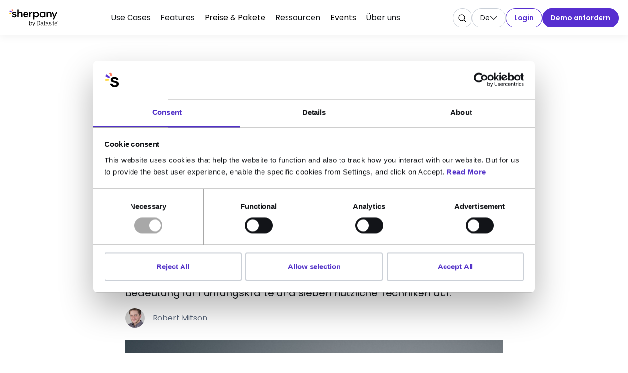

--- FILE ---
content_type: text/html; charset=utf-8
request_url: https://www.sherpany.com/de/ressourcen/meeting-management/problemloesung/
body_size: 13860
content:




<!DOCTYPE html>
<html lang="de">
<head>
    <meta charset="UTF-8">
    <meta name="viewport" content="width=device-width, initial-scale=1.0">
    <meta http-equiv="X-UA-Compatible" content="ie=edge">
    
    <!-- Start VWO Async SmartCode -->
    <link rel="preconnect" href="https://dev.visualwebsiteoptimizer.com" />
    <script type='text/javascript' id='vwoCode'>
        window._vwo_code || (function() {
        var account_id=921616,
        version=2.1,
        settings_tolerance=2000,
        hide_element='body',
        hide_element_style = 'opacity:0 !important;filter:alpha(opacity=0) !important;background:none !important',
        /* DO NOT EDIT BELOW THIS LINE */
        f=false,w=window,d=document,v=d.querySelector('#vwoCode'),cK='_vwo_'+account_id+'_settings',cc={};try{var c=JSON.parse(localStorage.getItem('_vwo_'+account_id+'_config'));cc=c&&typeof c==='object'?c:{}}catch(e){}var stT=cc.stT==='session'?w.sessionStorage:w.localStorage;code={use_existing_jquery:function(){return typeof use_existing_jquery!=='undefined'?use_existing_jquery:undefined},library_tolerance:function(){return typeof library_tolerance!=='undefined'?library_tolerance:undefined},settings_tolerance:function(){return cc.sT||settings_tolerance},hide_element_style:function(){return'{'+(cc.hES||hide_element_style)+'}'},hide_element:function(){if(performance.getEntriesByName('first-contentful-paint')[0]){return''}return typeof cc.hE==='string'?cc.hE:hide_element},getVersion:function(){return version},finish:function(e){if(!f){f=true;var t=d.getElementById('_vis_opt_path_hides');if(t)t.parentNode.removeChild(t);if(e)(new Image).src='https://dev.visualwebsiteoptimizer.com/ee.gif?a='+account_id+e}},finished:function(){return f},addScript:function(e){var t=d.createElement('script');t.type='text/javascript';if(e.src){t.src=e.src}else{t.text=e.text}d.getElementsByTagName('head')[0].appendChild(t)},load:function(e,t){var i=this.getSettings(),n=d.createElement('script'),r=this;t=t||{};if(i){n.textContent=i;d.getElementsByTagName('head')[0].appendChild(n);if(!w.VWO||VWO.caE){stT.removeItem(cK);r.load(e)}}else{var o=new XMLHttpRequest;o.open('GET',e,true);o.withCredentials=!t.dSC;o.responseType=t.responseType||'text';o.onload=function(){if(t.onloadCb){return t.onloadCb(o,e)}if(o.status===200){_vwo_code.addScript({text:o.responseText})}else{_vwo_code.finish('&e=loading_failure:'+e)}};o.onerror=function(){if(t.onerrorCb){return t.onerrorCb(e)}_vwo_code.finish('&e=loading_failure:'+e)};o.send()}},getSettings:function(){try{var e=stT.getItem(cK);if(!e){return}e=JSON.parse(e);if(Date.now()>e.e){stT.removeItem(cK);return}return e.s}catch(e){return}},init:function(){if(d.URL.indexOf('__vwo_disable__')>-1)return;var e=this.settings_tolerance();w._vwo_settings_timer=setTimeout(function(){_vwo_code.finish();stT.removeItem(cK)},e);var t;if(this.hide_element()!=='body'){t=d.createElement('style');var i=this.hide_element(),n=i?i+this.hide_element_style():'',r=d.getElementsByTagName('head')[0];t.setAttribute('id','_vis_opt_path_hides');v&&t.setAttribute('nonce',v.nonce);t.setAttribute('type','text/css');if(t.styleSheet)t.styleSheet.cssText=n;else t.appendChild(d.createTextNode(n));r.appendChild(t)}else{t=d.getElementsByTagName('head')[0];var n=d.createElement('div');n.style.cssText='z-index: 2147483647 !important;position: fixed !important;left: 0 !important;top: 0 !important;width: 100% !important;height: 100% !important;background: white !important;';n.setAttribute('id','_vis_opt_path_hides');n.classList.add('_vis_hide_layer');t.parentNode.insertBefore(n,t.nextSibling)}var o='https://dev.visualwebsiteoptimizer.com/j.php?a='+account_id+'&u='+encodeURIComponent(d.URL)+'&vn='+version;if(w.location.search.indexOf('_vwo_xhr')!==-1){this.addScript({src:o})}else{this.load(o+'&x=true')}}};w._vwo_code=code;code.init();})();
    </script>
    <!-- End VWO Async SmartCode -->

    <title>
        Strategien zur Problemlösung | Sherpany
    </title>

    <link rel="preconnect" href="https://fonts.googleapis.com">
    <link rel="preconnect" href="https://fonts.gstatic.com" crossorigin>
    <link href="https://fonts.googleapis.com/css2?family=Poppins:ital,wght@0,100;0,200;0,300;0,400;0,500;0,600;0,700;0,800;0,900;1,100;1,200;1,300;1,400;1,500;1,600;1,700;1,800;1,900&display=swap" rel="stylesheet">
    <link href="https://fonts.googleapis.com/css2?family=DM+Serif+Text:ital@0;1&display=swap" rel="stylesheet">

    
    
    <meta name="description" content="In diesem Artikel thematisieren wir die Bedeutung von Problemlösungen und stellen Ihnen nützliche Strategien dafür vor.">
    <meta name="twitter:card" content="summary">
    <meta property="og:title" content="Strategien zur Problemlösung | Sherpany">
    <meta property="og:description" content="In diesem Artikel thematisieren wir die Bedeutung von Problemlösungen und stellen Ihnen nützliche Strategien dafür vor.">
    <meta property="og:keywords" content="">
    <meta property="og:url" content="https://www.sherpany.com/de/ressourcen/meeting-management/problemloesung/"/>
    <meta property="og:image" content="https://website2021-live-e3e78fbbd3cc41f2847799-7c49c59.divio-media.com/filer_public_thumbnails/filer_public/62/c5/62c5a0ec-9f5e-4d59-8137-aa6096fda9e5/problem-solving-strategies.png__1200x630_crop_subject_location-420%2C304_subsampling-2_upscale.png">
    <meta property="og:type" content="Article">

    


    <link rel="canonical" href="https://www.sherpany.com/de/ressourcen/meeting-management/problemloesung/"/>

    
    


    <link rel="alternate" hreflang="x-default" href="https://www.sherpany.com/en/resources/meeting-management/problem-solving-strategies/"/>



    <link rel="alternate" hreflang="en-ch" href="https://www.sherpany.com/en/resources/meeting-management/problem-solving-strategies/"/>

    <link rel="alternate" hreflang="de-ch" href="https://www.sherpany.com/de/ressourcen/meeting-management/problemloesung/"/>

    <link rel="alternate" hreflang="it-ch" href="https://www.sherpany.com/it/risorse/gestione-delle-riunioni/tecniche-di-problem-solving/"/>



    
    
    

    
<!-- Google Tag Manager -->
<script>(function(w,d,s,l,i){w[l]=w[l]||[];w[l].push({'gtm.start':
new Date().getTime(),event:'gtm.js'});var f=d.getElementsByTagName(s)[0],
j=d.createElement(s),dl=l!='dataLayer'?'&l='+l:'';j.async=true;j.src=
'https://www.googletagmanager.com/gtm.js?id='+i+dl;f.parentNode.insertBefore(j,f);
})(window,document,'script','dataLayer','GTM-WPTJJRS');</script>
<!-- End Google Tag Manager -->



    
        <script>
            // make sure dataLayer is always defined for subsequent dataLayer.push({})
            window.dataLayer = window.dataLayer || [];
        </script>
    

    <link rel="icon" href="/static/global/img/favicon.8d4f530466d8.ico" type="image/x-icon" />
    <link rel="apple-touch-icon" href="/static/global/img/apple-touch-icon.973bd470bb1c.png" />
    <link rel="manifest" href="/static/global/manifest.bdc0d1336981.webmanifest" />

    


    <script>
        if (window.document.documentMode) {
            document.documentElement.classList.add('ie');
        } else if (/^((?!chrome|android).)*safari/i.test(navigator.userAgent)) {
            document.documentElement.classList.add('safari');
        } else if (/Edge/.test(navigator.userAgent)) {
            document.documentElement.classList.add('edge');
        }

        document.addEventListener('DOMContentLoaded', function () {
            if (window.django) {
                window.django.env = 'live';
                window.django.language = 'de';
            } else {
                window.django = {
                    env: 'live',
                    language: 'de',
                }
            }
        });

        window.django = {
            env: 'live',
            language: 'de'
        }

        window.algolia = {
            apiKey: 'efbde15761d531dda863bd2ddf4ab825',
            applicationId: '6WWFBHME6A',
            index: 'cms_pages_all_de',
        }
    </script>

    

        <script defer type="module" src="/static/dist/vendor.5b068ff28581.js" data-is-reload-on-page-edit="true"></script>
        <script defer src="/static/dist/global.9c9f4a8db664.js" data-is-reload-on-page-edit="true"></script>

        <link rel="preload" href="/static/dist/vendor.6b271ad50fa3.css" media="screen" as="style" onload="this.onload=null;this.rel='stylesheet'">
        <noscript><link rel="stylesheet"  href="/static/dist/vendor.6b271ad50fa3.css"></noscript>

        <link rel="preload" href="/static/dist/global.c7546bf355b1.css" media="screen" as="style" onload="this.onload=null;this.rel='stylesheet'">
        <noscript><link rel="stylesheet"  href="/static/dist/global.c7546bf355b1.css"></noscript>
        
        <link rel="stylesheet" href="/static/dist/print.f669f1df847b.css" media="print">

        
    

    


    

    <script src="/jsi18n/"></script>

</head>

<body id="page-top" class="lang-de 
">


<!-- Google Tag Manager (noscript) -->
<noscript><iframe src="https://www.googletagmanager.com/ns.html?id=GTM-WPTJJRS"
height="0" width="0" style="display:none;visibility:hidden"></iframe></noscript>
<!-- End Google Tag Manager (noscript) -->








    




    <header class="header">
        
        
        
            <script data-is-reload-on-page-edit defer src="/static/dist/component_search.c7335705d819.js"></script>
        
        <nav class="navbar fixed-top navbar-expand-xl navbar-light bg-white">
            <div class="d-none d-xl-none navbar-nav search-component js-search-component-mobile">
                <div class="vue-search-component-mobile"></div>
            </div>
            <a class="navbar-brand mr-0" href="/de/"><img src="/static/global/img/logo.6ddcb19f9126.svg" width="155" height="39" alt="Logo"></a>
            <a class="d-xl-none ml-auto mr-3"
               href="/de/demo/"
            >
                <small class="font-weight-bold">
                    
                        Demo anfordern
                    
                </small>
            </a>
            <button class="search-button js-search-button-mobile d-xl-none border-0 bg-transparent mr-3">
                <svg width="22" height="22" viewBox="0 0 16 16" fill="currentColor" xmlns="http://www.w3.org/2000/svg">
                    <g id="magnifying-glass">
                        <g id="shape">
                            <path fill-rule="evenodd" clip-rule="evenodd"
                                d="M0.428223 6.92227C0.428223 3.33543 3.33592 0.427734 6.92276 0.427734C10.5096 0.427734 13.4173 3.33543 13.4173 6.92227C13.4173 10.5091 10.5096 13.4168 6.92276 13.4168C3.33592 13.4168 0.428223 10.5091 0.428223 6.92227ZM6.92276 1.57059C3.9671 1.57059 1.57108 3.96661 1.57108 6.92227C1.57108 9.87792 3.9671 12.2739 6.92276 12.2739C9.87841 12.2739 12.2744 9.87792 12.2744 6.92227C12.2744 3.96661 9.87841 1.57059 6.92276 1.57059Z"
                                fill="currentColor" />
                            <path fill-rule="evenodd" clip-rule="evenodd"
                                d="M10.8261 10.8259C11.0493 10.6028 11.4111 10.6028 11.6343 10.8259L15.4035 14.5952C15.6267 14.8183 15.6267 15.1802 15.4035 15.4033C15.1804 15.6265 14.8185 15.6265 14.5954 15.4033L10.8261 11.6341C10.603 11.4109 10.603 11.0491 10.8261 10.8259Z"
                                fill="currentColor" />
                        </g>
                    </g>
                </svg>
            </button>
            <button class="navbar-toggler border-0 collapsed" type="button" data-toggle="collapse" data-target="#page-navbar" aria-controls="page-navbar" aria-expanded="false" aria-label="Toggle navigation">
                <span class="navbar-toggler-icon"></span>
            </button>
            <div class="collapse navbar-collapse" id="page-navbar">
                <div class="navbar-collapse-container w-100">
                    <div class="d-flex w-100 flex-column flex-xl-row align-items-center">
                        <div class="navbar-nav mx-xl-auto px-3 px-xl-2 px-xxl-3">
                            

<div class="navigation-dropdown" data-instance-id="313724">
    <div class="button-wrapper">
        <button class="dropdown-button" aria-haspopup="true" aria-expanded="false">
            Use Cases
            <i class="nav-icon icon-angle-down align-middle d-inline-block d-xl-none"></i>
        </button>
    </div>
    <div class="dropdown-content" tabindex="-1" aria-hidden="true">
        
            <p><span style="color: #2b2d30;"><strong>Eine Lösung für jede Sitzung</strong><br>
<a href="/de/aufsichtsratssitzungen/">Aufsichtsrats- und VR-Sitzungen</a></span><br>
<a href="/de/vorstandssitzungen/">Vorstandssitzungen</a><br>
<a href="/de/ausschusssitzungen/">Ausschusssitzungen</a><br>
<a href="https://www.sherpany.com/de/abteilungsmeetings/">Abteilungsmeetings</a><br>
 </p>

<p><strong><span style="color: #2b2d30;">Sherpany ist für Sie da. In allen Phasen Ihrer Sitzung.</span></strong><br>
<a href="/de/meeting-phasen/#bevor">Vor der Sitzung</a><br>
<a href="/de/meeting-phasen/#waehrend">Während der Sitzung</a><br>
<a href="/de/meeting-phasen/#nach">Nach der Sitzung</a><br>
 </p>

<p><strong><font color="#2b2d30">Digitale Transformation </font></strong></p>
        
            <p class="small"><span style="color: #2b2d30;">Best Practices, die Ihre digitale Transformation zum Erfolg machen.</span></p>
        
            <p><a href="/de/resources/digital-transformation/">Mehr erfahren</a></p>
        
    </div> 
</div>

<script defer>
    document.addEventListener("DOMContentLoaded", function() {
        var instanceId = "313724";
        var dropdown = document.querySelector('.navigation-dropdown[data-instance-id="' + instanceId + '"]');
        var dropdownButton = dropdown.querySelector('.dropdown-button');
        var dropdownContent = dropdown.querySelector('.dropdown-content');
        var mobileMenuBreakpoint = 1200;

        function toggleDropdown(expanded){
            dropdownButton.setAttribute('aria-expanded', expanded);
            dropdownContent.setAttribute('aria-hidden', !expanded);
        }

        dropdownButton.addEventListener('click', function() {
            if (window.innerWidth < mobileMenuBreakpoint) {
                var expanded = dropdownButton.getAttribute('aria-expanded') === 'true';
                toggleDropdown(!expanded);
            }
        });
    
        dropdownButton.addEventListener('mouseenter', function() {
            if (window.innerWidth >= mobileMenuBreakpoint) {
                toggleDropdown(true);
            }
        });

        dropdown.addEventListener('mouseleave', function() {
            if (window.innerWidth >= mobileMenuBreakpoint) {
                toggleDropdown(false);
            }
        });

        dropdownButton.addEventListener('focus', function() {
            if (window.innerWidth >= mobileMenuBreakpoint) {
                toggleDropdown(true);
            }
        });

        dropdown.addEventListener('focusout', function(event) {
            if (window.innerWidth >= mobileMenuBreakpoint && !dropdownContent.contains(event.relatedTarget)) {
                toggleDropdown(false);
            }
        });
    });
</script>                    


<div class="navigation-dropdown" data-instance-id="313728">
    <div class="button-wrapper">
        <button class="dropdown-button" aria-haspopup="true" aria-expanded="false">
            Features
            <i class="nav-icon icon-angle-down align-middle d-inline-block d-xl-none"></i>
        </button>
    </div>
    <div class="dropdown-content" tabindex="-1" aria-hidden="true">
        
            <p><strong>Neu und Demnächst</strong><br>
<a href="https://www.sherpany.com/de/innovationen/#kifunktionen">KI-Features</a><br>
<a href="https://www.sherpany.com/de/innovationen/#neuerscheinungen">Neuerscheinungen</a><br>
<a href="https://www.sherpany.com/de/innovationen/#produktroadmap">Produkt-Roadmap</a><br>
<br>
<strong>Features</strong><br>
<a href="/de/solution/features/#vorher">Agenda Builder</a><br>
<a href="/de/solution/features/#vorher">Dokumenten-Management</a><br>
<a href="/de/solution/features/#während">Sitzungsprotokolle</a><br>
<a href="/de/solution/features/#nach">Aufgaben &amp; Beschlüsse</a><br>
<a href="/de/solution/security-compliance/">Sicherheit und Compliance</a><br>
<strong><a href="/de/solution/features/">Alle Features anzeigen</a></strong><br>
<br>
<strong><a href="/de/solution/features/#integrationen">Integrationen</a> </strong></p>
        
    </div> 
</div>

<script defer>
    document.addEventListener("DOMContentLoaded", function() {
        var instanceId = "313728";
        var dropdown = document.querySelector('.navigation-dropdown[data-instance-id="' + instanceId + '"]');
        var dropdownButton = dropdown.querySelector('.dropdown-button');
        var dropdownContent = dropdown.querySelector('.dropdown-content');
        var mobileMenuBreakpoint = 1200;

        function toggleDropdown(expanded){
            dropdownButton.setAttribute('aria-expanded', expanded);
            dropdownContent.setAttribute('aria-hidden', !expanded);
        }

        dropdownButton.addEventListener('click', function() {
            if (window.innerWidth < mobileMenuBreakpoint) {
                var expanded = dropdownButton.getAttribute('aria-expanded') === 'true';
                toggleDropdown(!expanded);
            }
        });
    
        dropdownButton.addEventListener('mouseenter', function() {
            if (window.innerWidth >= mobileMenuBreakpoint) {
                toggleDropdown(true);
            }
        });

        dropdown.addEventListener('mouseleave', function() {
            if (window.innerWidth >= mobileMenuBreakpoint) {
                toggleDropdown(false);
            }
        });

        dropdownButton.addEventListener('focus', function() {
            if (window.innerWidth >= mobileMenuBreakpoint) {
                toggleDropdown(true);
            }
        });

        dropdown.addEventListener('focusout', function(event) {
            if (window.innerWidth >= mobileMenuBreakpoint && !dropdownContent.contains(event.relatedTarget)) {
                toggleDropdown(false);
            }
        });
    });
</script>                    


<div class="link-wrapper">
    <a class="navigation-link" href="/de/losung/preisgestaltung/">
        Preise &amp; Pakete
    </a>
</div>

                    


<div class="navigation-dropdown" data-instance-id="313730">
    <div class="button-wrapper">
        <button class="dropdown-button" aria-haspopup="true" aria-expanded="false">
            Ressourcen
            <i class="nav-icon icon-angle-down align-middle d-inline-block d-xl-none"></i>
        </button>
    </div>
    <div class="dropdown-content" tabindex="-1" aria-hidden="true">
        
            <p><span style="color: #2b2d30;"><b>Workshops und Online-Kurse</b></span></p>
        
            <p class="small"><span style="color: #2b2d30;">Bringen Sie Ihr Meeting-Management auf das nächste Level.</span></p>
        
            <p><a href="/de/solution/meeting-management-courses/">Zu den Kursen</a></p>

<p><br>
<font color="#2b2d30"><b>The Agenda Podcast</b></font></p>
        
            <p class="small"><span style="color: #2b2d30;">Experten-Talks und Einblicke in erfolgreiche Board Governance.</span></p>
        
            <p><a href="/de/agenda/">Zum Podcast</a></p>

<p><br>
<span style="color: #2b2d30;"><b>Best Practices für Vorstandssitzungen</b></span></p>
        
            <p class="small"><span style="color: #2b2d30;">Vorstandskommunikation für Visionäre: Erfahren Sie, wie Sie Ihr Unternehmen erfolgreich in die Zukunft führen</span></p>
        
            <p><a href="/de/ressourcen/vorstandssitzungen/">Zum Blog</a></p>

<p> </p>

<p><font color="#2b2d30"><b>Best Practices für Aufsichtsrats- und VR-Sitzungen</b></font></p>
        
            <p class="small">Unsere Ressourcen bieten Ihnen frische Impulse, praxisnahe Empfehlungen und bewährte Techniken zur erfolgreichen Gestaltung Ihrer Sitzungen.<br>
<a href="https://www.sherpany.com/de/ressourcen/aufsichtsratssitzungen/">Zum Blog</a></p>

<p> </p>

<p><font color="#2b2d30"><b>Case Studies</b></font></p>
        
            <p class="small"><font color="#2b2d30">Entdecken Sie, wie Sherpany Vorstands- und Geschäftsführungssitzungen für führende Unternehmen neu gestaltet.</font></p>
        
            <p><a href="/de/ressourcen/fallstudien/">Mehr erfahren</a></p>
        
    </div> 
</div>

<script defer>
    document.addEventListener("DOMContentLoaded", function() {
        var instanceId = "313730";
        var dropdown = document.querySelector('.navigation-dropdown[data-instance-id="' + instanceId + '"]');
        var dropdownButton = dropdown.querySelector('.dropdown-button');
        var dropdownContent = dropdown.querySelector('.dropdown-content');
        var mobileMenuBreakpoint = 1200;

        function toggleDropdown(expanded){
            dropdownButton.setAttribute('aria-expanded', expanded);
            dropdownContent.setAttribute('aria-hidden', !expanded);
        }

        dropdownButton.addEventListener('click', function() {
            if (window.innerWidth < mobileMenuBreakpoint) {
                var expanded = dropdownButton.getAttribute('aria-expanded') === 'true';
                toggleDropdown(!expanded);
            }
        });
    
        dropdownButton.addEventListener('mouseenter', function() {
            if (window.innerWidth >= mobileMenuBreakpoint) {
                toggleDropdown(true);
            }
        });

        dropdown.addEventListener('mouseleave', function() {
            if (window.innerWidth >= mobileMenuBreakpoint) {
                toggleDropdown(false);
            }
        });

        dropdownButton.addEventListener('focus', function() {
            if (window.innerWidth >= mobileMenuBreakpoint) {
                toggleDropdown(true);
            }
        });

        dropdown.addEventListener('focusout', function(event) {
            if (window.innerWidth >= mobileMenuBreakpoint && !dropdownContent.contains(event.relatedTarget)) {
                toggleDropdown(false);
            }
        });
    });
</script>                    


<div class="link-wrapper">
    <a class="navigation-link" href="/de/events/">
        Events
    </a>
</div>

                    


<div class="navigation-dropdown" data-instance-id="313742">
    <div class="button-wrapper">
        <button class="dropdown-button" aria-haspopup="true" aria-expanded="false">
            Über uns
            <i class="nav-icon icon-angle-down align-middle d-inline-block d-xl-none"></i>
        </button>
    </div>
    <div class="dropdown-content" tabindex="-1" aria-hidden="true">
        
            <p><span style="color: #2b2d30;"><b id="docs-internal-guid-60d686a4-7fff-9f50-567b-e8b1180e9149">Unternehmen</b></span></p>
        
            <p class="small"><font color="#2b2d30">Wir haben ein klares Ziel: eine Welt, in der jedes Meeting zählt.</font></p>
        
            <p><font color="#2b2d30"><a href="/de/uber-uns/unternehmen/">Entdecken Sie unsere Vision</a><br>
<br>
<strong>Unser Team</strong></font></p>
        
            <p class="small"><font color="#2b2d30">Treffen Sie die Menschen, die die Zukunft des Meeting-Managements gestalten.</font></p>
        
            <p><font color="#2b2d30"><a href="/de/uber-uns/unser-team/">Lernen Sie uns kennen</a></font><br>
<br>
<font color="#2b2d30"><b>Kontakt</b></font></p>
        
            <p class="small"><font color="#2b2d30">Wenden Sie sich jederzeit an unsere Meeting-Experten. Wir freuen uns auf Sie.</font></p>
        
            <p><font color="#2b2d30"><a href="/de/uber-uns/kontakt/">Kontaktieren Sie uns</a></font></p>
        
    </div> 
</div>

<script defer>
    document.addEventListener("DOMContentLoaded", function() {
        var instanceId = "313742";
        var dropdown = document.querySelector('.navigation-dropdown[data-instance-id="' + instanceId + '"]');
        var dropdownButton = dropdown.querySelector('.dropdown-button');
        var dropdownContent = dropdown.querySelector('.dropdown-content');
        var mobileMenuBreakpoint = 1200;

        function toggleDropdown(expanded){
            dropdownButton.setAttribute('aria-expanded', expanded);
            dropdownContent.setAttribute('aria-hidden', !expanded);
        }

        dropdownButton.addEventListener('click', function() {
            if (window.innerWidth < mobileMenuBreakpoint) {
                var expanded = dropdownButton.getAttribute('aria-expanded') === 'true';
                toggleDropdown(!expanded);
            }
        });
    
        dropdownButton.addEventListener('mouseenter', function() {
            if (window.innerWidth >= mobileMenuBreakpoint) {
                toggleDropdown(true);
            }
        });

        dropdown.addEventListener('mouseleave', function() {
            if (window.innerWidth >= mobileMenuBreakpoint) {
                toggleDropdown(false);
            }
        });

        dropdownButton.addEventListener('focus', function() {
            if (window.innerWidth >= mobileMenuBreakpoint) {
                toggleDropdown(true);
            }
        });

        dropdown.addEventListener('focusout', function(event) {
            if (window.innerWidth >= mobileMenuBreakpoint && !dropdownContent.contains(event.relatedTarget)) {
                toggleDropdown(false);
            }
        });
    });
</script>                    

                            <div class="nav-item child sibling d-xl-none">
                                <div class="nav-link border-0">
                                    <a class="text-decoration-none" href="/login">Login</a>
                                </div>
                            </div>
                        </div>
                        
                        
                            <div class="navbar-nav d-xl-none mt-auto">
                                <div class="nav-item dropdown-nav">
                                    <div class="nav-link px-3" data-toggle="dropdown">
                                        <a class="text-decoration-none align-middle" href="#">De</a>
                                        <i class="nav-icon icon-angle-down align-middle d-inline-block text-primary"></i>
                                    </div>
                                    <div class="dropdown-menu dropdown-nav-menu px-3">
                                        <div class="nav-container">
                                            
                                                <div class="nav-item">
                                                    <a class="nav-link" href="/en/resources/meeting-management/problem-solving-strategies/">
                                                        
                                                            English
                                                        
                                                    </a>
                                                </div>
                                            
                                                <div class="nav-item">
                                                    <a class="nav-link" href="/de/ressourcen/meeting-management/problemloesung/">
                                                        
                                                            Deutsch
                                                        
                                                    </a>
                                                </div>
                                            
                                                <div class="nav-item">
                                                    <a class="nav-link" href="/de/ressourcen/meeting-management/problemloesung/">
                                                        
                                                            Français
                                                        
                                                    </a>
                                                </div>
                                            
                                                <div class="nav-item">
                                                    <a class="nav-link" href="/it/risorse/gestione-delle-riunioni/tecniche-di-problem-solving/">
                                                        
                                                            Italiano
                                                        
                                                    </a>
                                                </div>
                                            
                                                <div class="nav-item">
                                                    <a class="nav-link" href="/de/ressourcen/meeting-management/problemloesung/">
                                                        
                                                            Nederlands
                                                        
                                                    </a>
                                                </div>
                                            
                                                <div class="nav-item">
                                                    <a class="nav-link" href="/de/ressourcen/meeting-management/problemloesung/">
                                                        
                                                            Svenska
                                                        
                                                    </a>
                                                </div>
                                            
                                                <div class="nav-item">
                                                    <a class="nav-link" href="/de/ressourcen/meeting-management/problemloesung/">
                                                        
                                                            Norsk
                                                        
                                                    </a>
                                                </div>
                                            
                                        </div>
                                    </div>
                                </div>
                            </div>
                        
                        <div class="navbar-nav d-none d-xl-flex gap-2 gap-xxl-3 align-items-center">
                            <div class="d-none d-xl-block search-component js-search-component">
                                <div class="search-field">
                                    <button class="js-search-button border-0 p-0 bg-transparent">
                                        <svg width="16" height="16" viewBox="0 0 16 16" fill="currentColor" xmlns="http://www.w3.org/2000/svg">
                                            <g id="magnifying-glass">
                                                <g id="shape">
                                                    <path fill-rule="evenodd" clip-rule="evenodd"
                                                        d="M0.428223 6.92227C0.428223 3.33543 3.33592 0.427734 6.92276 0.427734C10.5096 0.427734 13.4173 3.33543 13.4173 6.92227C13.4173 10.5091 10.5096 13.4168 6.92276 13.4168C3.33592 13.4168 0.428223 10.5091 0.428223 6.92227ZM6.92276 1.57059C3.9671 1.57059 1.57108 3.96661 1.57108 6.92227C1.57108 9.87792 3.9671 12.2739 6.92276 12.2739C9.87841 12.2739 12.2744 9.87792 12.2744 6.92227C12.2744 3.96661 9.87841 1.57059 6.92276 1.57059Z"
                                                        fill="currentColor" />
                                                    <path fill-rule="evenodd" clip-rule="evenodd"
                                                        d="M10.8261 10.8259C11.0493 10.6028 11.4111 10.6028 11.6343 10.8259L15.4035 14.5952C15.6267 14.8183 15.6267 15.1802 15.4035 15.4033C15.1804 15.6265 14.8185 15.6265 14.5954 15.4033L10.8261 11.6341C10.603 11.4109 10.603 11.0491 10.8261 10.8259Z"
                                                        fill="currentColor" />
                                                </g>
                                            </g>
                                        </svg>
                                    </button>
                                    <div class="vue-search-component"></div>
                                </div>
                            </div>
                            
                            
                                <div class="nav-item dropdown">
                                    <a class="dropdown-toggle btn btn-outline-primary" href="#" id="navbar-language-switcher" role="button" data-toggle="dropdown" aria-haspopup="true" aria-expanded="false">
                                        De
                                    </a>
                                    <div class="dropdown-menu dropdown-menu-right mt-1" aria-labelledby="navbar-language-switcher">
                                        
                                            <a
                                                class="dropdown-item lang-code "
                                                href="/en/resources/meeting-management/problem-solving-strategies/"
                                            >
                                                
                                                    English
                                                
                                            </a>
                                        
                                            <a
                                                class="dropdown-item lang-code active"
                                                href="/de/ressourcen/meeting-management/problemloesung/"
                                            >
                                                
                                                    Deutsch
                                                
                                            </a>
                                        
                                            <a
                                                class="dropdown-item lang-code "
                                                href="/de/ressourcen/meeting-management/problemloesung/"
                                            >
                                                
                                                    Français
                                                
                                            </a>
                                        
                                            <a
                                                class="dropdown-item lang-code "
                                                href="/it/risorse/gestione-delle-riunioni/tecniche-di-problem-solving/"
                                            >
                                                
                                                    Italiano
                                                
                                            </a>
                                        
                                            <a
                                                class="dropdown-item lang-code "
                                                href="/de/ressourcen/meeting-management/problemloesung/"
                                            >
                                                
                                                    Nederlands
                                                
                                            </a>
                                        
                                            <a
                                                class="dropdown-item lang-code "
                                                href="/de/ressourcen/meeting-management/problemloesung/"
                                            >
                                                
                                                    Svenska
                                                
                                            </a>
                                        
                                            <a
                                                class="dropdown-item lang-code "
                                                href="/de/ressourcen/meeting-management/problemloesung/"
                                            >
                                                
                                                    Norsk
                                                
                                            </a>
                                        
                                    </div>
                                </div>
                            
                            <div class="nav-item d-none d-xl-inline-block">
                                <a class="btn btn-outline-primary"
                                   href="/de/login/"
                                >Login</a>
                            </div>
                            <a class="btn btn-primary d-none d-xl-inline-block"
                                href="/de/demo/"
                            >
                                
                                    Demo anfordern
                                
                            </a>
                        </div>

                    </div>
                </div>
            </div>
        </nav>
    </header>
    <main class="overflow-x-clip">       
        
    <div class="post-detail__container container mt-5 mb-55 my-lg-8">
        <div>
            <div class="d-flex">
                <div class="text-primary">Meeting Management</div>
                
                
            </div>
            <h1 class="my-3">Problemlösungen für Führungskräfte: Strategien zu einer hohen Souveränität</h1>
            
                <p class="lead mb-3">Im modernen Geschäftsleben treffen wir häufig auf Probleme. Umso mehr zählen einsatzbereite Strategien zur Problemlösung. Hier zeigen wir deren Bedeutung für Führungskräfte und sieben nützliche Techniken auf.</p>
            
            
                


    <section class="post-detail__detail mb-4">
        
            
                <div class="row no-gutters align-items-center">
                    <div class="col-auto">
                        <img loading="lazy" class="post-detail__author-avatar img-fluid rounded-circle lazyload" src="https://website2021-live-e3e78fbbd3cc41f2847799-7c49c59.divio-media.com/filer_public/85/19/8519965f-9e44-4292-ab05-20b047017c2b/robert.jpeg" alt="Robert Mitson" />
                    </div>
                    <div class="post-detail__author-name col pl-3">
                         Robert Mitson
                    </div>
                </div>
            
        
    </section>


            

        </div>
        
            
                <img loading="lazy" class="img-fluid w-100 mb-4 mb-lg-55 d-block lazyload"
                     alt='problem-solving-strategies'
                     src="https://website2021-live-e3e78fbbd3cc41f2847799-7c49c59.divio-media.com/filer_public/62/c5/62c5a0ec-9f5e-4d59-8137-aa6096fda9e5/problem-solving-strategies.png">
            

        

        
            <div class="post-detail__content"><p>Probleme sind eine Tatsache – sowohl im Berufsleben als auch in anderen Bereichen: Sie reichen von kleinen (z. B.: Welche Route soll ich nehmen, um dem morgendlichen Verkehrschaos zu entkommen?) bis hin zu großen Fragestellungen (z.B.: Wie reagieren wir auf veränderte Marktbedingungen?). </p>

<p>Eine der vielen Schlüsselkompetenzen, die eine Führungskraft mitbringen muss, ist die Fähigkeit, Probleme effektiv zu lösen. Hier geht es um die Anforderung, eine Strategie festzulegen und diese trotz sich ändernder Umstände umzusetzen. </p>

<p>Der Umgang mit Unwägbarkeiten ist selten einfach und die Aufgaben einer Führungskraft werden immer vielfältiger. Wie also rüsten sich Entscheidungsträger, um auf die vielen möglichen Situationen adäquat reagieren zu können?</p>

<p>Problemlösungskompetenzen und Strategien sind hier gute Ansätze. Sie bieten Führungskräften einen Maßstab für die Herausforderungen, mit denen sie konfrontiert sind – und ein Sprungbrett, um diese Hürden zu überwinden. </p>

<p>In diesem Artikel befassen wir uns mit den verschiedenen Strategien zur Problemlösung, die eine Führungskraft anwenden kann, um Stolpersteine in der Zukunft zu umgehen beziehungsweise zu meistern.</p>

<div class="container-plugin container-fluid" data-width="xl" data-spacing-vertical-external="lg" data-spacing-vertical-internal="xm" data-spacing-horizontal="xm" data-background="background-gray">
    <div class="container-internal">
        
            


<h3
    class="heading-plugin heading-plugin--normal heading-plugin--color-dark text-left"
    style=""
    id="newsletter-abonnieren"
>
    Newsletter abonnieren
</h3>

        
            <p class="small">Erhalten Sie die neuesten Artikel, Interviews und Produkt-Updates.</p>
        
            

<div class="newsletter-subscribe-plugin mt-45 mt-lg-5"
     data-button-text="Abonnieren"
     data-input-placeholder="E-Mailadresse"
     data-country-name="United States"
>
    <form class="component-newsletter">
        <div class="row no-gutters">
            <div class="col-md mb-4 mb-md-0">
                <input type="email"
                       name="EMAIL"
                       placeholder="E-Mailadresse"
                       class="email-field form-control left-rounded"
                >
            </div>
            <div class="col-md-auto">
                <input type="submit"
                       name="subscribe"
                       value="Abonnieren"
                       class="submit-button half-button w-100 btn btn-primary"
                >
            </div>
        </div>
    </form>
    <script defer>
        var wasVisibleNewsletter_154972 = false;

        function checkVisible(elm) {
          var rect = elm.getBoundingClientRect();
          var viewHeight = Math.max(document.documentElement.clientHeight, window.innerHeight);
          return !(rect.bottom < 0 || rect.top - viewHeight >= 0);
        }

        function loadNewsletterScript() {
            if (!wasVisibleNewsletter_154972) {

            var elem = document.getElementsByClassName("newsletter-subscribe-plugin");
                Array.from(elem).forEach((element) => {
                    if (checkVisible(element)) {
                        var script = document.createElement('script');
                        if ("live" === 'local') {
                            script.src = "http://0.0.0.0:8090/component_newsletter.bundle.js";
                        } else {
                            script.src = "/static/dist/component_newsletter.9c808f26fe5f.js";
                        }
                        script.defer = true;
                        script.type = "module";
                        setTimeout(function () {
                            element.appendChild(script);
                        }, 100)
                        wasVisibleNewsletter_154972 = true;
                    }
                });
            }
        }

        window.addEventListener('scroll', loadNewsletterScript);
        document.addEventListener('DOMContentLoaded', loadNewsletterScript);
    </script>
</div>

        
    </div>
</div>
<h2>Auf Kurs bleiben: Darum sind Problemlösungen so wichtig</h2>

<p>Wenn die unvermeidlichen Unebenheiten auf der Straße auftauchen, müssen wir darauf angemessen reagieren. Ähnlich wie ein Pilot, für den Techniken zur Bewältigung von Turbulenzen elementar wichtig sind, sollten Führungskräfte wissen, welche Schritte sie bei Problemen befolgen können. Jene werden als Problemlösungskompetenzen bezeichnet. </p>

<p> </p>

<div class="container-plugin container-fluid" data-width="full-width" data-spacing-vertical-external="lg" data-spacing-vertical-internal="none" data-spacing-horizontal="none" data-background="background-none">
    <div class="container-internal">
        
            

<div class="quotes ">
    
        

<div class="quotes__item quotes__item--single">
    <div class="quotes__item-text text-secondary font-weight-bold text-center pt-0 pb-4">
        
            <h2 style="text-align: center;"> Strategien zur Problemlösung geben Führungskräften die Zuversicht, auch dann voranzukommen, wenn der Weg unklar erscheint.</h2>
        
    </div>
    <div class="quotes__item-logo-author mb-lg-55">
        <div class="w-lg-60 ml-lg-auto d-lg-flex flex-lg-row  mr-lg-auto ">
            

            <div class="col quotes__item-author pt-3 pt-lg-2 pb-3 px-lg-45 text-center align-self-center ">
                
                
            </div>
        </div>
    </div>
    
</div>

    

</div>

        
    </div>
</div>
<p> </p>

<p>Es handelt sich dabei um eine Reihe von Kontrollpunkten, Prozessen und 
<a
    class="link-button
        
            
        "

    href="/de/ressourcen/meeting-management/strategische-entscheidungen-treffen-und-umsetzen-tipps/"

    target="_blank"
>
    
        Entscheidungstechniken
    

    
</a>, die es Führungskräften ermöglichen, ihr Schiff auch in unsicheren Gewässern auf Kurs zu halten. </p>

<p>Problemlösungen sind daher ein wesentlicher Bestandteil moderner Führung – wie es uns die jüngsten Ereignisse eindrücklich aufgezeigt haben.</p>

<p> </p>

<h3>Beispiel einer Privatbank – sich auf das Unbekannte einlassen</h3>

<p>Zeichnen wir das Beispiel einer traditionellen Privatbank auf: Vor dem Jahr 2020 wurden alle Meetings der Führungskräfte persönlich abgehalten und sämtliche Vollzeit-Beschäftigte waren an fünf Tagen in der Woche im Büro. Angesichts der COVID-19-Pandemie war es notwendig, auf 
<a
    class="link-button
        
            
        "

    href="/de/ressourcen/vorstandssitzungen/videokonferenz-tipps-fuer-online-meetings/"

    target="_blank"
>
    
        Remote-Arbeit
    

    
</a> umzustellen – fast über Nacht. Dies stellte eine enorme Herausforderung dar und bedrohte die Geschäftskontinuität dieser Organisation. </p>

<p>Indem sie sich auf das Unbekannte einließ, sich daran anpasste und eine Reihe von Strategien zur Problemlösung einsetzte, konnte die Bank diese Herausforderungen meistern. Darüber hinaus entwickelt sie weiterhin Lösungen, die den Bedürfnissen der Kunden entsprechen und ihr Vertrauen erhalten. </p>

<p>Im Folgenden betrachten wir einige der Problemlösungen, die den Führungskräften zur Verfügung stehen – für ganz unterschiedliche Herausforderungen. </p>

<p> </p><h2>Erfolgversprechende Problemlösungen und Strategien<br>
 </h2>

<h5>1. Definieren Sie das Problem</h5>

<p>Bevor Sie sich an die Lösung Ihres Problems machen können, sollte die erste Komponente einer jeden Problemlösung darin bestehen, das Hindernis, mit dem Sie konfrontiert sind, vollständig zu definieren. Dazu gehören die Art des Problems, die zeitlichen Beschränkungen und die Bereiche, die davon betroffen sind. Dies wird Ihnen helfen, das Problem aufzuschlüsseln.</p>

<p> </p>

<h5>2. Verkleinern Sie es</h5>

<p>Manchmal scheinen Probleme völlig unüberwindbar zu sein, man fühlt sich leicht überfordert. Doch jede Reise beginnt mit dem ersten Schritt beziehungsweise einer ersten Etappe. Eine wichtige 
<a
    class="link-button
        
            
        "

    href="/de/ressourcen/vorstandssitzungen/strategische-planung-in-strategiemeeting/"

    target="_blank"
>
    
        Strategie
    

    
</a> zur Lösung eines Problems besteht – nach dem Teile-und-herrsche-Verfahren – darin, es in kleinere, besser zu bewältigende Teile zu zerlegen. Auf diese Weise können Sie jede Komponente einzeln angehen, anstatt alles auf einmal in Angriff zu nehmen.</p>

<p> </p>

<h5>3. Beziehen Sie Experten ein</h5>

<p>Experten aus verschiedenen Unternehmensbereichen weisen oft einen anderen Blickwinkel auf. Dank Ihres Fachwissens gelingt es, eine Herausforderung ganzheitlicher zu betrachten und eine adäquate Problemlösung zu erarbeiten. Ein 
<a
    class="link-button
        
            
        "

    href="/de/ressourcen/vorstandssitzungen/brainstorming-methoden/"

    target="_blank"
>
    
        Brainstorming
    

    
</a> oder 
<a
    class="link-button
        
            
        "

    href="/de/ressourcen/vorstandssitzungen/brainwriting/"

    target="_blank"
>
    
        Brainwriting
    

    
</a> als 
<a
    class="link-button
        
            
        "

    href="/de/ressourcen/vorstandssitzungen/moderationstechniken-fuer-meeting-moderation/"

    target="_blank"
>
    
        Moderationstechnik
    

    
</a> bringt Prozesse voran. Natürlich sollten Sie nur diejenigen einbeziehen, die wirklich etwas beitragen können – aber das sollte für jedes Meeting gelten.</p>

<p> </p>

<h5>4. Seien Sie visuell</h5>

<p>Im nächsten Schritt kann es hilfreich sein, Ihre Probleme visuell darzustellen, um kreative Lösungen für die anstehenden Fragen zu finden. Das kann so einfach sein wie das Erstellen einer Mindmap oder eines Miro-Whiteboards, wobei Sie auch andere Personen einbeziehen können – falls erforderlich.</p>

<p> </p>

<h5>5. Algorithmen nutzen </h5>

<p>Das Potenzial von Technologie ist scheinbar grenzenlos und deren Platz bei der Problemlösung fest zementiert. Algorithmen sind ein schrittweiser Prozess, der bei einer Auswahl von Eingaben die richtige Antwort liefern kann. Sie basieren auf ausgeklügelter Mathematik und helfen uns dabei, Schlussfolgerungen zu ziehen und Entscheidungen zu treffen – schneller als ein Mensch dies jemals allein könnte. Algorithmen sind zwar nicht für jede Art von Problem geeignet, können bei gut definierten Fragestellungen aber eine wertvolle Ergänzung Ihrer Problemlösungen sein.</p>

<p> </p>

<h5>6. Versuch und Irrtum</h5>

<p>Eine der effektivsten Strategien zur Problemlösung ist auch eine der einfachsten: Das Prinzip “Versuch und Irrtum” bildet eine großartige Möglichkeit, verschiedene Ideen zu erforschen und Lösungen zu finden, die in einer bestimmten Situation am besten funktionieren. Durch Experimentieren und Iterieren können Sie neue und innovative Lösungen für Ihre Probleme finden. Außerdem bietet das Prinzip “Versuch und Irrtum” viele Möglichkeiten, aus Fehlern zu lernen (siehe nächster Punkt).</p>

<p> </p>

<h5>7. Lernen Sie aus Ihren Fehlern </h5>

<p>Um Problemlösungen zu verbessern, ist es unerlässlich, aus Fehlern zu lernen. Um gut funktionierende Techniken zu finden, müssen Sie in der Regel einiges ausprobieren. So gehört es zur Problemlösungskompetenz dazu, Ansätze kontinuierlich zu verbessern. Dazu zählt, Fehler zu begehen und aus ihnen Kapital zu schlagen, indem man auf Basis ihrer Prozesse optimiert.</p>

<p> </p>

<h2>Problemlösungen: Ein wichtige Kompetenz für Führungskräfte</h2>

<p> </p>

<p>Wie es die jüngsten Ereignisse im Zuge von COVID-19 zeigen, stellt es eine enorme Herausforderung dar, zuverlässig zu planen und die Zukunft vorherzusagen. Dies wird beim recht neuen Themengebiet der 
<a
    class="link-button
        
            
        "

    href="/de/ressourcen/vorstandssitzungen/virtuelle-fuehrung-in-meetings/"

    target="_blank"
>
    
        virtuellen Führung
    

    
</a> sehr deutlich. Es können stets Schwierigkeiten und Unwägbarkeiten auftreten. Führungskräfte müssen dazu in der Lage sein, schnell zu handeln und auf diese möglichst souverän und richtig zu reagieren. </p>

<p>Problemlösungen sind daher wichtiger denn je: Führungskräfte sollten sie mit dem gleichen Elan angehen, mit dem sie auch eine neue Geschäftsmöglichkeit begrüßen. Schließlich ist die Fähigkeit, Probleme zu lösen und mit Widrigkeiten umzugehen, von zentraler Bedeutung dafür, wie sich Organisationen in der neuen Normalität behaupten.</p>

<div class="container-plugin container-fluid" data-width="full-width" data-spacing-vertical-external="lg" data-spacing-vertical-internal="lg" data-spacing-horizontal="none" data-background="background-top-bottom-lines">
    <div class="container-internal">
        
            

<div class="row row-plugin--gutters-vertical-normal align-items-center justify-content-between">
    
        

<div class="col col-24 col-md-16 align-items-center">
    
        


<div
    class="heading-plugin heading-plugin--h3 heading-plugin--color-dark text-left"
    style=""
    id="mochten-sie-mehr-uber-meeting-management-lesen"
>
    Möchten Sie mehr über Meeting Management lesen?
</div>

    
</div>

    
        

<div class="col-auto align-self-center align-items-end">
    
        <p style="text-align: right;">
<a
    class="link-button
        
            font-weight-bold link-button--icon-arrow
        "

    href="/de/ressourcen/meeting-management/"

    target="_blank"
>
    
        Entdecken Sie mehr
    

    
</a></p>
    
</div>

    
</div>

        
    </div>
</div>


<div class="container-plugin container-fluid" data-width="full-width" data-spacing-vertical-external="lg" data-spacing-vertical-internal="none" data-spacing-horizontal="none" data-background="background-none">
    <div class="container-internal">
        
            


<div class="d-flex align-items-center justify-content-end my-4">
    <div class="share-label">Teilen</div>
    <a class="icon-facebook icon-circle d-block ml-3" href="https://www.facebook.com/sharer/sharer.php?u=https://www.sherpany.com/de/ressourcen/meeting-management/" target="_blank"></a>
    <a class="icon-linkedin icon-circle d-block ml-3" href="https://www.linkedin.com/sharing/share-offsite/?url=https://www.sherpany.com/de/ressourcen/meeting-management/" target="_blank"></a>
    <a class="icon-envelope icon-circle d-block ml-3" href="mailto:?subject=I wanted you to see this site&amp;body=Check out this site https://www.sherpany.com/de/ressourcen/meeting-management/." target="_blank"></a>
</div>

        
    </div>
</div>



    
        <div class="blog-about-author border p-5">
            <div class="row">
                <div class="col-24 col-md-12 mb-5 mb-md-0">
                    <div class="row no-gutters align-items-center">
                        
                            <div class="col-auto">
                                <img loading="lazy" class="blog-about-author__avatar img-fluid rounded-circle lazyload" src="https://website2021-live-e3e78fbbd3cc41f2847799-7c49c59.divio-media.com/filer_public/85/19/8519965f-9e44-4292-ab05-20b047017c2b/robert.jpeg" alt="Robert Mitson"/>
                            </div>
                        
                        <div class="col ml-3">
                            <div class="blog-about-author__name mb-2">Robert Mitson</div>
                            <div></div>
                        </div>
                    </div>
                </div>
                <div class="col-24 col-md-12">
                    <div class="blog-about-author__title mb-3">Über den Autor</div>
                    <div class="blog-about-author__bio">Roberts Leidenschaft ist es, wertvolle Inhalte zu kreieren. Als English Content Specialist hilft er Führungskräften aus ganz Europa zu verstehen, wie jede ihrer Sitzungen zählt.</div>
                </div>
            </div>
        </div>
    

</div>
        
        
    </div>
    

<div class="container-plugin container-fluid" data-width="xl" data-spacing-vertical-external="xl" data-spacing-vertical-internal="none" data-spacing-horizontal="none" data-background="background-none">
    <div class="container-internal">
        
            <h2 style="text-align: center;">Verwandte Artikel</h2>
        
            


<div class="blog-related-articles mt-45 mt-lg-5">
    
        <div class="row mb-n45">
        
            
                <div class="col-24 col-md-12 col-lg-8 d-flex mb-45 iefix-fhc">
                    <a class="blog-related-articles__item d-block text-decoration-none bg-white" href="/de/ressourcen/meeting-management/informelle-kommunikation/">
                        
                            <img loading="lazy" class="img-fluid w-100 lazyload" src="https://website2021-live-e3e78fbbd3cc41f2847799-7c49c59.divio-media.com/filer_public/af/d0/afd0f5a5-bd8d-4670-8a38-094878e61474/informal_meetings.png" alt="Informelle Kommunikation: Eine Nebensache mit hoher Bedeutung">
                        
                        <div class="blog-related-articles__content">
                            <div class="blog-related-articles__label text-muted mb-2">Meeting Management</div>
                            <div class="blog-related-articles__title h4 m-0">Informelle Kommunikation: Eine Nebensache mit hoher Bedeutung</div>
                        </div>
                    </a>
                </div>
            
                <div class="col-24 col-md-12 col-lg-8 d-flex mb-45 iefix-fhc">
                    <a class="blog-related-articles__item d-block text-decoration-none bg-white" href="/de/ressourcen/meeting-management/walking-meeting/">
                        
                            <img loading="lazy" class="img-fluid w-100 lazyload" src="https://website2021-live-e3e78fbbd3cc41f2847799-7c49c59.divio-media.com/filer_public/e8/36/e8368e84-7011-4660-8d03-52a680cd1e15/walking_meetings-min.png" alt="Walk and Talk: Bringen Sie Bewegung und Energie in Ihre Meetings">
                        
                        <div class="blog-related-articles__content">
                            <div class="blog-related-articles__label text-muted mb-2">Meeting Management</div>
                            <div class="blog-related-articles__title h4 m-0">Walk and Talk: Bringen Sie Bewegung und Energie in Ihre Meetings</div>
                        </div>
                    </a>
                </div>
            
                <div class="col-24 col-md-12 col-lg-8 d-flex mb-45 iefix-fhc">
                    <a class="blog-related-articles__item d-block text-decoration-none bg-white" href="/de/ressourcen/meeting-management/methoden-zur-entscheidungsfindung-entscheidungsmodell/">
                        
                            <img loading="lazy" class="img-fluid w-100 lazyload" src="https://website2021-live-e3e78fbbd3cc41f2847799-7c49c59.divio-media.com/filer_public/83/9e/839e8f8c-23a4-46f8-b4a7-32904bb22e7f/effective_decision-making_-_understanding_and_optimising_its_role_in_modern_business_.jpg" alt="Verstehen und optimieren: Entscheidungsfindung in der modernen Geschäftswelt">
                        
                        <div class="blog-related-articles__content">
                            <div class="blog-related-articles__label text-muted mb-2">Meeting Management</div>
                            <div class="blog-related-articles__title h4 m-0">Verstehen und optimieren: Entscheidungsfindung in der modernen Geschäftswelt</div>
                        </div>
                    </a>
                </div>
            
        </div>
    
</div>

        
    </div>
</div>


    </main>
    <footer>
        

<div class="footer container my-55 mt-lg-8">
    <div class="row">
        <div class="footer__content col-lg-16 mb-45 mb-lg-0">
            
                

<div class="row row-plugin--gutters-vertical-large justify-content-between">
    
        

<div class="col col-12 col-md-6 col-lg-5 align-self-start align-items-start">
    
        <p>Lösung</p>

<div>
<a
    class="link-button
        
            
        "

    href="/de/losung/funktionalitaten/"

    
>
    
        Features
    

    
</a></div>

<div>
<a
    class="link-button
        
            
        "

    href="/de/aufsichtsratssitzungen/"

    
>
    
        Aufsichtsratssitzungen
    

    
</a></div>

<div>
<a
    class="link-button
        
            
        "

    href="/de/vorstandssitzungen/"

    
>
    
        Vorstandssitzungen
    

    
</a></div>

<div>
<a
    class="link-button
        
            
        "

    href="/de/ausschusssitzungen/"

    
>
    
        Ausschusssitzungen
    

    
</a></div>

<div>
<a
    class="link-button
        
            
        "

    href="/de/meeting-phasen/"

    
>
    
        Meeting Phasen
    

    
</a></div>

<div>
<a
    class="link-button
        
            
        "

    href="https://trust.sherpany.com/"

    target="_blank"
>
    
        Trust Center
    

    
</a></div>

<div>
<p>
<a
    class="link-button
        
            
        "

    href="https://status.sherpany.com/"

    
>
    
        Systemleistung
    

    
</a></p>
</div>
    
</div>

    
        

<div class="col col-12 col-md-6 col-lg-5 align-self-start align-items-start">
    
        <p>Unternehmen</p>

<div>
<a
    class="link-button
        
            
        "

    href="/de/uber-uns/unternehmen/"

    
>
    
        Über uns
    

    
</a></div>

<div>
<a
    class="link-button
        
            
        "

    href="/de/karriere/offene-stellen/"

    
>
    
        Karriere
    

    
</a><br>

<a
    class="link-button
        
            
        "

    href="/de/uber-uns/unser-team/"

    
>
    
        Unser Team
    

    
</a><br>

<a
    class="link-button
        
            
        "

    href="/de/karriere/unternehmenskultur/"

    
>
    
        Unternehmenskultur
    

    
</a><br>

<a
    class="link-button
        
            
        "

    href="/de/uber-uns/kontakt/"

    
>
    
        Kontaktieren Sie uns
    

    
</a></div>

<div><a href="/de/uber-uns/pressemitteilung/">Presse</a></div>
    
</div>

    
        

<div class="col col-12 col-md-6 col-lg-5 align-self-start align-items-start">
    
        <p>Ressourcen</p>

<div>
<a
    class="link-button
        
            
        "

    href="/de/ressourcen/meeting-management/"

    
>
    
        Board Meeting Blog
    

    
</a></div>

<div>
<a
    class="link-button
        
            
        "

    href="/de/ressourcen/fallstudien/"

    
>
    
        Case Studies
    

    
</a></div>

<div>
<a
    class="link-button
        
            
        "

    href="/de/losung/workshops-und-online-kurse/"

    
>
    
        Workshops
    

    
</a></div>

<div>
<a
    class="link-button
        
            
        "

    href="https://support.sherpany.com/support/home"

    
>
    
        Support Center
    

    
</a></div>

<div>
<a
    class="link-button
        
            
        "

    href="/de/faq/"

    
>
    
        FAQ
    

    
</a></div>
    
</div>

    
        

<div class="col col-12 col-md-6 col-lg-5 align-self-start align-items-start">
    
        <p>Rechtliches</p>

<div>
<a
    class="link-button
        
            
        "

    href="/de/datenschutzerklarung/"

    
>
    
        Datenschutzerklärung
    

    
</a></div>

<div>
<a
    class="link-button
        
            
        "

    href="/de/impressum/"

    
>
    
        Impressum
    

    
</a></div>
    
</div>

    
</div>

            
        </div>
        <div class="footer__aside col-lg-8 d-lg-flex justify-content-lg-center">
            <div class="row flex-lg-column">
                <div class="col-12 col-lg-auto">
                    <img loading="lazy" class="footer__logo lazyload" src="/static/global/img/logo.6ddcb19f9126.svg" width="112" height="28" alt="Logo">
                </div>
                <div class="footer__social col-12 col-lg-auto">
                    
                    <div class="mb-3">Folgen Sie uns</div>
                    <div class="d-flex">
                        <a class="text-secondary text-primary-hover transition-color mr-3 py-3" rel="noopener" href="https://www.facebook.com/sherpanysoftware/" aria-label="Facebook" target="_blank"><i class="fab fa-facebook-f"></i></a>
                        <a class="text-secondary text-primary-hover transition-color mr-3 py-3" rel="noopener" href="https://www.linkedin.com/company/sherpany/" aria-label="LinkedIn" target="_blank"><i class="fab fa-linkedin-in"></i></a>
                        <a class="text-secondary text-primary-hover transition-color mr-3 py-3" rel="noopener" href="https://twitter.com/sherpany" aria-label="Twitter" target="_blank"><img src="/static/global/img/social-x.66ad1c180834.svg" alt="Logo"></a>
                        <a class="text-secondary text-primary-hover transition-color py-3" rel="noopener" href="https://www.youtube.com/c/Sherpany" aria-label="Youtube" target="_blank"><i class="fab fa-youtube"></i></a>
                    </div>
                </div>
            </div>
        </div>
    </div>
</div>

    </footer>
    








    <script type="text/javascript" id="hs-script-loader" async defer src="//js-eu1.hs-scripts.com/24884317.js"></script>


</body>
</html>


--- FILE ---
content_type: text/css; charset="utf-8"
request_url: https://www.sherpany.com/static/dist/global.c7546bf355b1.css
body_size: 17249
content:
.ie .hero-image:before,.ie .hero-video:before,.ie .iefix-fmh:before,.ie .image-text-block:before,.ie .slider-three-slides__container:before,.ie .video-text-block:before,.ie .video-text-block__image:before{content:"";display:block;min-height:inherit}.container-plugin[data-spacing-vertical-external=none],.slider-three-slides--spacing-vertical-none{margin-bottom:0;margin-top:0}.container-plugin[data-spacing-vertical-external=sm],.slider-three-slides--spacing-vertical-sm{margin-bottom:15px;margin-top:15px}.container-plugin[data-spacing-vertical-external=md],.slider-three-slides--spacing-vertical-md{margin-bottom:30px;margin-top:30px}.container-plugin[data-spacing-vertical-external=xm],.slider-three-slides--spacing-vertical-xm{margin-bottom:45px;margin-top:45px}.container-plugin[data-spacing-vertical-external=lg],.container-plugin[data-spacing-vertical-external=xl],.slider-three-slides--spacing-vertical-lg,.slider-three-slides--spacing-vertical-xl{margin-bottom:60px;margin-top:60px}@media (min-width:992px){.container-plugin[data-spacing-vertical-external=none],.slider-three-slides--spacing-vertical-none{margin-bottom:0;margin-top:0}.container-plugin[data-spacing-vertical-external=sm],.slider-three-slides--spacing-vertical-sm{margin-bottom:15px;margin-top:15px}.container-plugin[data-spacing-vertical-external=md],.slider-three-slides--spacing-vertical-md{margin-bottom:30px;margin-top:30px}.container-plugin[data-spacing-vertical-external=xm],.slider-three-slides--spacing-vertical-xm{margin-bottom:45px;margin-top:45px}.container-plugin[data-spacing-vertical-external=lg],.slider-three-slides--spacing-vertical-lg{margin-bottom:60px;margin-top:60px}.container-plugin[data-spacing-vertical-external=xl],.slider-three-slides--spacing-vertical-xl{margin-bottom:120px;margin-top:120px}}.container-plugin[data-spacing-vertical-internal=none]{padding-bottom:0;padding-top:0}.container-plugin[data-spacing-vertical-internal=sm]{padding-bottom:15px;padding-top:15px}.container-plugin[data-spacing-vertical-internal=md]{padding-bottom:30px;padding-top:30px}.container-plugin[data-spacing-vertical-internal=xm]{padding-bottom:45px;padding-top:45px}.container-plugin[data-spacing-vertical-internal=lg]{padding-bottom:30px;padding-top:30px}.container-plugin[data-spacing-vertical-internal=xl]{padding-bottom:60px;padding-top:60px}@media (min-width:992px){.container-plugin[data-spacing-vertical-internal=none]{padding-bottom:0;padding-top:0}.container-plugin[data-spacing-vertical-internal=sm]{padding-bottom:15px;padding-top:15px}.container-plugin[data-spacing-vertical-internal=md]{padding-bottom:30px;padding-top:30px}.container-plugin[data-spacing-vertical-internal=xm]{padding-bottom:45px;padding-top:45px}.container-plugin[data-spacing-vertical-internal=lg]{padding-bottom:60px;padding-top:60px}.container-plugin[data-spacing-vertical-internal=xl]{padding-bottom:120px;padding-top:120px}}.container-plugin[data-spacing-horizontal=sm]{padding-left:15px;padding-right:15px}.container-plugin[data-spacing-horizontal=md]{padding-left:30px;padding-right:30px}.container-plugin[data-spacing-horizontal=xm]{padding-left:45px;padding-right:45px}.container-plugin[data-spacing-horizontal=lg]{padding-left:30px;padding-right:30px}.container-plugin[data-spacing-horizontal=xl]{padding-left:60px;padding-right:60px}@media (min-width:992px){.container-plugin[data-spacing-horizontal=sm]{padding-left:15px;padding-right:15px}.container-plugin[data-spacing-horizontal=md]{padding-left:30px;padding-right:30px}.container-plugin[data-spacing-horizontal=xm]{padding-left:45px;padding-right:45px}.container-plugin[data-spacing-horizontal=lg]{padding-left:60px;padding-right:60px}.container-plugin[data-spacing-horizontal=xl]{padding-left:120px;padding-right:120px}}.gap-0,.gap-xs-0{gap:0}@media (min-width:576px){.gap-sm-0{gap:0}}@media (min-width:768px){.gap-md-0{gap:0}}@media (min-width:992px){.gap-lg-0{gap:0}}@media (min-width:1200px){.gap-xl-0{gap:0}}@media (min-width:1400px){.gap-xxl-0{gap:0}}@media (min-width:1920px){.gap-xxxl-0{gap:0}}.gap-1,.gap-xs-1{gap:.25rem}@media (min-width:576px){.gap-sm-1{gap:.25rem}}@media (min-width:768px){.gap-md-1{gap:.25rem}}@media (min-width:992px){.gap-lg-1{gap:.25rem}}@media (min-width:1200px){.gap-xl-1{gap:.25rem}}@media (min-width:1400px){.gap-xxl-1{gap:.25rem}}@media (min-width:1920px){.gap-xxxl-1{gap:.25rem}}.gap-2,.gap-xs-2{gap:.5rem}@media (min-width:576px){.gap-sm-2{gap:.5rem}}@media (min-width:768px){.gap-md-2{gap:.5rem}}@media (min-width:992px){.gap-lg-2{gap:.5rem}}@media (min-width:1200px){.gap-xl-2{gap:.5rem}}@media (min-width:1400px){.gap-xxl-2{gap:.5rem}}@media (min-width:1920px){.gap-xxxl-2{gap:.5rem}}.gap-3,.gap-xs-3{gap:1rem}@media (min-width:576px){.gap-sm-3{gap:1rem}}@media (min-width:768px){.gap-md-3{gap:1rem}}@media (min-width:992px){.gap-lg-3{gap:1rem}}@media (min-width:1200px){.gap-xl-3{gap:1rem}}@media (min-width:1400px){.gap-xxl-3{gap:1rem}}@media (min-width:1920px){.gap-xxxl-3{gap:1rem}}.gap-4,.gap-xs-4{gap:1.5rem}@media (min-width:576px){.gap-sm-4{gap:1.5rem}}@media (min-width:768px){.gap-md-4{gap:1.5rem}}@media (min-width:992px){.gap-lg-4{gap:1.5rem}}@media (min-width:1200px){.gap-xl-4{gap:1.5rem}}@media (min-width:1400px){.gap-xxl-4{gap:1.5rem}}@media (min-width:1920px){.gap-xxxl-4{gap:1.5rem}}.gap-5,.gap-xs-5{gap:3rem}@media (min-width:576px){.gap-sm-5{gap:3rem}}@media (min-width:768px){.gap-md-5{gap:3rem}}@media (min-width:992px){.gap-lg-5{gap:3rem}}@media (min-width:1200px){.gap-xl-5{gap:3rem}}@media (min-width:1400px){.gap-xxl-5{gap:3rem}}@media (min-width:1920px){.gap-xxxl-5{gap:3rem}}.gap-45,.gap-xs-45{gap:2.25rem}@media (min-width:576px){.gap-sm-45{gap:2.25rem}}@media (min-width:768px){.gap-md-45{gap:2.25rem}}@media (min-width:992px){.gap-lg-45{gap:2.25rem}}@media (min-width:1200px){.gap-xl-45{gap:2.25rem}}@media (min-width:1400px){.gap-xxl-45{gap:2.25rem}}@media (min-width:1920px){.gap-xxxl-45{gap:2.25rem}}.gap-55,.gap-xs-55{gap:3.75rem}@media (min-width:576px){.gap-sm-55{gap:3.75rem}}@media (min-width:768px){.gap-md-55{gap:3.75rem}}@media (min-width:992px){.gap-lg-55{gap:3.75rem}}@media (min-width:1200px){.gap-xl-55{gap:3.75rem}}@media (min-width:1400px){.gap-xxl-55{gap:3.75rem}}@media (min-width:1920px){.gap-xxxl-55{gap:3.75rem}}.gap-7,.gap-xs-7{gap:6rem}@media (min-width:576px){.gap-sm-7{gap:6rem}}@media (min-width:768px){.gap-md-7{gap:6rem}}@media (min-width:992px){.gap-lg-7{gap:6rem}}@media (min-width:1200px){.gap-xl-7{gap:6rem}}@media (min-width:1400px){.gap-xxl-7{gap:6rem}}@media (min-width:1920px){.gap-xxxl-7{gap:6rem}}.gap-8,.gap-xs-8{gap:7.5rem}@media (min-width:576px){.gap-sm-8{gap:7.5rem}}@media (min-width:768px){.gap-md-8{gap:7.5rem}}@media (min-width:992px){.gap-lg-8{gap:7.5rem}}@media (min-width:1200px){.gap-xl-8{gap:7.5rem}}@media (min-width:1400px){.gap-xxl-8{gap:7.5rem}}@media (min-width:1920px){.gap-xxxl-8{gap:7.5rem}}@font-face{font-display:block;font-family:icomoon;font-style:normal;font-weight:400;src:url("/static/dist/5aa5d140d7aa19cfd7119a09c8197d29.bb4f8de8a717.eot");src:url("/static/dist/5aa5d140d7aa19cfd7119a09c8197d29.bb4f8de8a717.eot#iefix") format("embedded-opentype"),url("/static/dist/69a6a443b05a431dcf9c052a22443812.95736e063da0.ttf") format("truetype"),url("/static/dist/6938eeee4b0db30b571538d1d83c80c3.277955efe918.woff") format("woff"),url("/static/dist/727c3365c175d83d68fae56ba3b77e6e.cc98c4205e8d.svg#icomoon") format("svg")}.heading-plugin--h1{font-size:2rem}.heading-plugin--h2{font-size:1.75rem}.heading-plugin--h3{font-size:1.5rem}.heading-plugin--h4{font-size:1.25rem}.heading-plugin--h5{font-size:1.125rem}.heading-plugin--h6{font-size:1rem}.heading-plugin--h1,.heading-plugin--h2,.heading-plugin--h3,.heading-plugin--h4,.heading-plugin--h5,.heading-plugin--h6{color:#111418;font-weight:600;line-height:1.2;margin-bottom:1rem}.h1,.h2,.h3,.h4,.h5,.h6,.heading-plugin--h1,.heading-plugin--h2,.heading-plugin--h3,.heading-plugin--h4,.heading-plugin--h5,.heading-plugin--h6,h1,h2,h3,h4,h5,h6{margin-top:3rem}.h1:first-child,.h2:first-child,.h3:first-child,.h4:first-child,.h5:first-child,.h6:first-child,.heading-plugin--h1:first-child,.heading-plugin--h2:first-child,.heading-plugin--h3:first-child,.heading-plugin--h4:first-child,.heading-plugin--h5:first-child,.heading-plugin--h6:first-child,h1:first-child,h2:first-child,h3:first-child,h4:first-child,h5:first-child,h6:first-child{margin-top:0}.h1:last-child,.h2:last-child,.h3:last-child,.h4:last-child,.h5:last-child,.h6:last-child,.heading-plugin--h1:last-child,.heading-plugin--h2:last-child,.heading-plugin--h3:last-child,.heading-plugin--h4:last-child,.heading-plugin--h5:last-child,.heading-plugin--h6:last-child,h1:last-child,h2:last-child,h3:last-child,h4:last-child,h5:last-child,h6:last-child{margin-bottom:0}.h6,h6{font-weight:400}b,strong{font-weight:600}dl,ol,ul{margin-bottom:1.5rem}ul{list-style:none;padding-left:0}ul li{background:url([data-uri]) no-repeat left calc(.7em - 4.5px);margin-bottom:1rem;padding-left:1.25rem}ul.list-simple{font-size:90%;margin-bottom:1.5rem}ul.list-simple li{background:none;display:flex;margin-bottom:0;padding-left:0}ul.list-simple li:before{content:"-\00a0";display:block;flex-shrink:0}ul.list-check li{background:url([data-uri]) no-repeat 0 0/1.5rem;min-height:1.5rem;padding-left:2.5rem}@media (min-width:992px){ul.list-check li{margin-bottom:1.5rem}}ul.list-info li{background:url([data-uri]) no-repeat 0 0/1.5rem;min-height:1.5rem;padding-left:2.5rem}@media (min-width:992px){ul.list-info li{margin-bottom:1.5rem}}ul.list-arrow li{background:url([data-uri]) no-repeat 0 0/1.5rem;min-height:1.5rem;padding-left:2.5rem}@media (min-width:992px){ul.list-arrow li{margin-bottom:1.5rem}}ol{padding-left:1.5625rem}ol li{margin-bottom:1rem;padding-left:0}.caption,.caption-small{color:#572fd0;font-size:1.125rem;line-height:1.2;margin-bottom:.75rem}.caption+*,.caption+.heading-plugin,.caption+div,.caption-small+*,.caption-small+.heading-plugin,.caption-small+div{margin-top:0}dl:last-child,li:last-child,ol:last-child,p:last-child,ul:last-child{margin-bottom:0}table{margin-bottom:1.5rem}table td,table th{border:1px solid #cad0d8;padding:16px 25px}table th{background-color:#f8f8f8;color:#566376}table td{font-size:90%}main{position:relative}@media (min-width:992px){body{font-size:1rem;line-height:1.5}.h1,.h2,.h3,.h4,.h5,.h6,.heading-plugin--h1,.heading-plugin--h2,.heading-plugin--h3,.heading-plugin--h4,.heading-plugin--h5,.heading-plugin--h6,h1,h2,h3,h4,h5,h6{margin-bottom:2.2rem;margin-top:3.2rem}.h1,.heading-plugin--h1,h1{font-size:5rem}.h2,.heading-plugin--h2,h2{font-size:3.5rem}.h3,.heading-plugin--h3,h3{font-size:2.5rem}.h4,.heading-plugin--h4,h4{font-size:2rem}.h5,.heading-plugin--h5,h5{font-size:1.5rem}.h6,.heading-plugin--h6,h6{font-size:1.25rem;font-weight:400}ul li{padding-left:1.5rem}ol li,ul li{margin-bottom:1rem}.caption{font-size:1.5625rem}.lead{font-size:1.25rem}}.header{min-height:56px}@media (min-width:1200px){.header{min-height:72px}}@media (min-width:1400px){.header{min-height:90px}}.btn-primary:not(.disabled):not(:disabled):focus,.btn-primary:not(.disabled):not(:disabled):hover{background-color:#502bc0;border-color:#502bc0}.btn-primary:not(.disabled):not(:disabled).active,.btn-primary:not(.disabled):not(:disabled):active{background-color:#3f2295;border-color:#3f2295}.btn--icon-arrow svg{margin-left:.5rem;transition:transform .25s}.btn--icon-arrow:focus svg,.btn--icon-arrow:hover svg{transform:translateX(5px)}.btn-outline-primary{background-color:transparent;border-color:#572fd0;color:#fff;color:#572fd0}.btn-outline-primary.focus,.btn-outline-primary:focus,.btn-outline-primary:hover{background-color:rgba(80,43,192,.05);border-color:#572fd0;color:#fff}.btn-outline-primary.focus,.btn-outline-primary:focus{box-shadow:0 0 0 .2rem rgba(112,78,215,.5)}.btn-outline-primary.disabled,.btn-outline-primary:disabled{background-color:transparent;border-color:#572fd0;color:#fff}.btn-outline-primary:not(:disabled):not(.disabled).active,.btn-outline-primary:not(:disabled):not(.disabled):active,.show>.btn-outline-primary.dropdown-toggle{background-color:rgba(80,43,192,.15);border-color:#3f2295;color:#fff}.btn-outline-primary:not(:disabled):not(.disabled).active:focus,.btn-outline-primary:not(:disabled):not(.disabled):active:focus,.show>.btn-outline-primary.dropdown-toggle:focus{box-shadow:0 0 0 .2rem rgba(112,78,215,.5)}.btn-outline-primary:focus,.btn-outline-primary:hover{color:#572fd0}.btn-outline-primary:not(:disabled):not(.disabled):active{color:#4625a7}[class*=" icon-"],[class^=icon-]{font-family:icomoon!important;speak:never;font-style:normal;font-variant:normal;font-weight:400;line-height:1;text-transform:none;-webkit-font-smoothing:antialiased;-moz-osx-font-smoothing:grayscale}.icon-circle{align-content:center;background-color:#572fd0;border-radius:50%;color:#fff;display:inline-flex;font-size:.875rem;height:2.5rem;justify-content:center;line-height:2.5rem;text-align:center;transition:color .25s,background-color .25s,box-shadow .25s;width:2.5rem}.icon-circle:hover{background-color:#fff;box-shadow:0 0 4px 1px rgba(0,0,0,.25);color:#572fd0;text-decoration:none}.icon-circle-lg{font-size:1rem;height:3rem;line-height:3rem;width:3rem}.icon-circle-xs{font-size:.875rem;height:1.5625rem;line-height:1.5625rem;width:1.5625rem}.icon-search:before{content:"\e908"}.icon-angle-down:before{content:"\e907"}.icon-globe:before{content:"\e905";margin-left:1px}.icon-facebook:before{content:"\e906"}.icon-envelope:before{content:"\e901"}.icon-times:before{content:"\e904"}.icon-download:before{content:"\e900"}.icon-linkedin:before{content:"\e902";margin-left:3px}.icon-twitter:before{content:"\e903";margin-left:2px}.navbar{box-shadow:0 4px 15px rgba(0,0,0,.05);font-size:1rem;padding:.5rem 1rem}.cms-toolbar-expanded .navbar.fixed-top{top:46px}.cms-toolbar-expanded .navbar.fixed-top .navbar-collapse-container{height:calc(100vh - 102px)}.navbar-nav .nav-link{padding-bottom:1.125rem;padding-top:1.125rem}.navbar-nav .nav-link:not(.dropdown-toggle){border-top:1px solid #cad0d8}.navbar-collapse{margin:0 -15px;position:relative;top:1rem}.navbar-collapse-container{height:calc(100vh - 56px);overflow-y:auto;position:relative}.navbar-collapse-container>*{min-height:100%}.navbar-collapse-container>*>*{width:100%}.navbar-brand img{height:auto;width:100px}.navbar-light .navbar-toggler-icon{background-color:#572fd0;background-image:none;height:1.5rem;-webkit-mask-image:url([data-uri]);mask-image:url([data-uri]);width:1.5rem}.navbar-light .collapsed .navbar-toggler-icon{background-color:#111418}.navbar-toggler{border-radius:0;outline:none}.navbar-toggler:focus{outline:none}.navbar small{font-size:80%}.navbar .btn{font-size:.875rem;padding:.5rem 1rem}@media (min-width:1200px){.navbar{padding:1rem 1.2rem}.navbar-nav .nav-link{padding-bottom:.5rem;padding-top:.5rem}.navbar-nav .nav-link:not(.dropdown-toggle){border-top:none}.navbar-collapse{box-shadow:none;margin:0;padding:0;position:static;top:auto}.navbar-collapse,.navbar-collapse.show{overflow-y:visible}.navbar-collapse-container{height:auto!important;overflow-y:visible;position:static}.navbar-collapse-container>*{min-height:none}.navbar-collapse-container>*>*{width:auto}}@media (min-width:1200px) and (min-width:1400px){.navbar{padding:1.5rem 2rem}.navbar-brand img{width:130px}.navbar .btn{font-size:1rem;padding:.5rem 1.5rem}}@media (min-width:1200px){.navbar-nav>.nav-item>.nav-link a{display:inline-block;position:relative}.navbar-nav>.nav-item>.nav-link a:before{border-bottom:2px solid #572fd0;content:"";height:.25rem;left:0;position:absolute;top:100%;transition:width .25s ease-out;width:0}.navbar-nav>.nav-item.ancestor>.nav-link a:before,.navbar-nav>.nav-item.selected>.nav-link a:before,.navbar-nav>.nav-item:hover>.nav-link a:before{width:100%}.navbar-expand-lg .navbar-nav .nav-link{padding-left:1.2rem;padding-right:1.2rem}}.custom-control-label{font-size:.875rem}.custom-control-label:after,.custom-control-label:before{top:.1425rem}.custom-control-label-text{font-size:.875rem}.custom-form-control{border-bottom:1px solid #111418;padding-left:0;padding-right:0}.custom-form-control,.custom-form-control:focus{background-color:transparent}.custom-form-control:focus{box-shadow:0 3px 0 0 rgba(87,47,208,.25)}.custom-form-control-lead{border-bottom-color:#bbb}.custom-form-control-lead-placeholder{border-bottom-color:#bbb;border-bottom-width:2px}.custom-form-select{-webkit-appearance:none;-moz-appearance:none;-o-appearance:none;appearance:none;background:#fff url([data-uri]) no-repeat right 10px center;border:solid #cad0d8;border-radius:0;border-width:0 0 1px;color:#566376;font-size:1rem;padding:.5625rem 0;text-indent:1px;text-indent:0}.custom-form-select::-ms-expand{display:none}.custom-form-select:focus-visible{border-color:#ab97e8;box-shadow:0 3px 0 0 rgba(87,47,208,.25);outline:none;transition:border-color .15s ease-in-out,box-shadow .15s ease-in-out}.custom-form-select:focus{border-color:#ab97e8;box-shadow:0 3px 0 0 rgba(87,47,208,.25);outline:none;transition:border-color .15s ease-in-out,box-shadow .15s ease-in-out}.custom-checkbox-lg .custom-control-label{font-size:inherit}.custom-checkbox-lg .custom-control-label:after,.custom-checkbox-lg .custom-control-label:before{top:.285rem}.custom-checkbox-lead .custom-control-label:before{border-color:#979797}.custom-form-control--placeholder{border-color:#495057;color:#4d596a}.email-field,.rounded-field{border-radius:24px}.left-rounded{border-bottom-left-radius:24px;border-top-left-radius:24px}.submit-button{width:100%}@media (min-width:768px){.email-field{border-radius:0;height:46px}.left-rounded{border-bottom-left-radius:24px;border-top-left-radius:24px}.half-button{border-bottom-left-radius:0;border-top-left-radius:0;height:46px;padding-left:24px;padding-right:24px}}@media (min-width:992px){.custom-form-control-lead{border-bottom-width:2px;font-size:1.25rem}.custom-form-control-lead-placeholder{border-bottom-color:#bbb;font-size:1.25rem}.submit-button{width:auto}}.modal{padding:0 1rem!important}.modal--fullscreen{background:#fff;padding:0!important}.modal-dialog{margin-bottom:4.375rem;margin-top:4.375rem}.modal-dialog-centered{min-height:calc(100% - 8.75rem)}.modal .close{white-space:nowrap}.modal .close--fixed{opacity:1;position:fixed;right:1.5rem;top:1.5rem;transition:opacity .25s;z-index:1}.cms-toolbar-expanded .modal .close--fixed{top:calc(46px + 1.5rem)}.modal .close .icon{font-size:1.375rem}.modal .modal-content{border-radius:.5rem;padding:1rem}@media (min-width:992px){.modal .modal-content{padding:2.25rem}}.modal .modal-header{gap:1rem;padding:0}.modal .modal-body{padding:0}.modal-backdrop.show{background-color:#000;opacity:.6}.timed-modal .modal-header{flex-wrap:wrap}@media (min-width:992px){.timed-modal .modal-header{flex-wrap:nowrap}}.timed-modal .modal-header__titles{order:3;width:100%}@media (min-width:992px){.timed-modal .modal-header__titles{border-left:1px solid #dcdfe5;order:0;padding-left:1.5rem}}.close{opacity:1}.close:not(:disabled):not(.disabled):focus,.close:not(:disabled):not(.disabled):hover{opacity:.75}.dropdown-menu{background-color:transparent;border:none;box-shadow:0 4px 16px 0 rgba(17,20,24,.08);margin:0}.dropdown-nav .nav-icon{font-size:7px;transition:transform .25s}.dropdown-nav.show .nav-icon{transform:rotate(180deg)}.dropdown-nav-menu{box-shadow:none}.dropdown-toggle{border-color:#cad0d8;display:inline-flex;gap:.5rem}.dropdown-toggle:after{align-self:center;background-color:currentColor;border:0;display:block;height:1rem;margin:0;-webkit-mask-image:url([data-uri]);mask-image:url([data-uri]);width:1rem}.dropdown.show .dropdown-toggle:after{transform:rotate(180deg)}.dropdown-toggle.btn-outline-primary{color:#111418;font-weight:400}.dropdown.show>.dropdown-toggle.btn-outline-primary{color:#111418}.dropdown-toggle.btn-outline-primary:hover,.dropdown-toggle.btn-outline-primary:not(:disabled):not(.disabled):active{border-color:#572fd0;color:#111418}.dropdown-toggle.btn-outline-primary:hover:after,.dropdown-toggle.btn-outline-primary:not(:disabled):not(.disabled):active:after{background-color:#572fd0}@media (min-width:1200px){.dropdown-menu{background-color:#fff}.dropdown-nav:hover>.nav-link{position:relative}.dropdown-nav:hover>.nav-link:after{content:"";height:100%;left:0;position:absolute;right:0;top:100%}.dropdown-nav:hover .dropdown-nav-menu{opacity:1;visibility:visible}.dropdown-nav>.nav-link.disabled{pointer-events:auto}.dropdown-nav-menu{border-radius:0;border-top:1px solid #cad0d8;box-shadow:0 4px 16px 0 rgba(17,20,24,.08);display:block;margin-top:0;opacity:0;transition:opacity .25s ease-out,visibility .25s ease-out;visibility:hidden;width:100%}.dropdown-nav-menu .nav-container{display:flex;flex-wrap:wrap;margin:0 auto;max-width:870px;padding-bottom:3rem;padding-top:3rem}.dropdown-nav-menu .nav-item{padding:0 15px;width:33.333%}.dropdown-nav-menu .nav-item .nav-link{display:inline-block;padding:3px 0}.dropdown-nav-menu a:hover{color:#572fd0!important}.dropdown .nav-icon,.dropdown-nav .nav-icon{font-size:5px}}.absolute-full,.slider-three-slides__slides .slick-list,.slider-three-slides__slides .slick-track{bottom:0;left:0;position:absolute;right:0;top:0}.min-w-0{min-width:0!important}@media (min-width:992px){.position-lg-absolute{position:absolute!important}.w-lg-50{width:50%!important}.w-lg-60{width:60%!important}}.top-0{top:0!important}.right-0{right:0!important}.left-0{left:0!important}.background-fit-cover{background-position:50% 50%;background-repeat:no-repeat;background-size:cover}.ie .iefix-fhc>*{max-width:100%;-ms-flex-negative:0}.object-contain{-o-object-fit:contain;object-fit:contain}.object-cover{-o-object-fit:cover;object-fit:cover}.object-fill{-o-object-fit:fill;object-fit:fill}.object-bottom{-o-object-position:bottom;object-position:bottom}.object-center{-o-object-position:center;object-position:center}.object-left{-o-object-position:left;object-position:left}.object-left-bottom{-o-object-position:left bottom;object-position:left bottom}.object-left-top{-o-object-position:left top;object-position:left top}.object-right{-o-object-position:right;object-position:right}.object-right-bottom{-o-object-position:right bottom;object-position:right bottom}.object-right-top{-o-object-position:right top;object-position:right top}.object-top{-o-object-position:top;object-position:top}.shadow-form{box-shadow:0 2px 20px hsla(0,0%,40%,.1)}.text-primary-hover:hover,a.text-primary-hover:hover{color:#572fd0!important}.text-default{color:#111418!important}.transition-color{transition:color .25s}.overflow-x-clip{overflow-x:hidden;overflow-x:clip}body.cke_editable{background-color:#fff;color:#111418;font-size:1rem;margin:20px;word-wrap:break-word}body.cke_editable .marker{background-color:#ff0}body.cke_editable span[lang]{font-style:italic}body.cke_editable .code-featured{border:5px solid red}body.cke_editable .math-featured{background-color:rgba(255,0,0,.05);box-shadow:0 0 2px #c80000;margin:10px;padding:20px}body.cke_editable .image-clean{background:none;border:0;padding:0}body.cke_editable .image-clean>figcaption{font-size:.9em;text-align:right}body.cke_editable .image-grayscale{background-color:#fff;color:#666}body.cke_editable .image-grayscale img,body.cke_editable img.image-grayscale{filter:grayscale(100%)}body.cke_editable .embed-240p{margin:0 auto;max-height:240px;max-width:426px}body.cke_editable .embed-360p{margin:0 auto;max-height:360px;max-width:640px}body.cke_editable .embed-480p{margin:0 auto;max-height:480px;max-width:854px}body.cke_editable .embed-720p{margin:0 auto;max-height:720px;max-width:1280px}body.cke_editable .embed-1080p{margin:0 auto;max-height:1080px;max-width:1920px}.cke_contents_ltr blockquote{border-left-width:5px;padding-left:20px;padding-right:8px}.cke_contents_rtl blockquote{border-right-width:5px;padding-left:8px;padding-right:20px}.cke_panel_listItem{font-size:12px!important}.cke_menu_panel{overflow-x:hidden!important}.cke_panel_container li{background:none}body.cke_editable.quotes-plugin{color:#566376}body.cke_editable.hero-image-plugin,body.cke_editable.hero-video-plugin{background-color:#2b2b2b}body.cke_editable.image-text-block-plugin,body.cke_editable.video-text-block-plugin{background-color:#f8f8f8}body.cke_editable.footer-plugin{font-size:.875rem;line-height:1.75}body.cke_editable.footer-plugin strong{color:#111418;font-size:1rem}body.cke_editable.footer-plugin p{margin-bottom:.75rem}body.cke_editable.footer-plugin a{color:inherit;font-size:.875rem}@media (min-width:992px){body.cke_editable.footer-plugin,body.cke_editable.footer-plugin a{font-size:.75rem}body.cke_editable.footer-plugin strong{font-size:.875rem}body.cke_editable.footer-plugin p{margin-bottom:1.5rem}}.row-plugin--gutters-vertical-none{margin-bottom:0}.row-plugin--gutters-vertical-none>.col,.row-plugin--gutters-vertical-none>[class*=col-]{padding-bottom:0}.row-plugin--gutters-vertical-small{margin-bottom:-11.25px}.row-plugin--gutters-vertical-small>.col,.row-plugin--gutters-vertical-small>[class*=col-]{padding-bottom:11.25px}.row-plugin--gutters-vertical-normal{margin-bottom:-22.5px}.row-plugin--gutters-vertical-normal>.col,.row-plugin--gutters-vertical-normal>[class*=col-]{padding-bottom:22.5px}.row-plugin--gutters-vertical-large{margin-bottom:-45px}.row-plugin--gutters-vertical-large>.col,.row-plugin--gutters-vertical-large>[class*=col-]{padding-bottom:45px}.row-plugin--gutters-vertical-extra_large{margin-bottom:-90px}.row-plugin--gutters-vertical-extra_large>.col,.row-plugin--gutters-vertical-extra_large>[class*=col-]{padding-bottom:90px}@media (min-width:992px){.row-plugin--gutters-vertical-none{margin-bottom:0}.row-plugin--gutters-vertical-none>.col,.row-plugin--gutters-vertical-none>[class*=col-]{padding-bottom:0}.row-plugin--gutters-vertical-small{margin-bottom:-15px}.row-plugin--gutters-vertical-small>.col,.row-plugin--gutters-vertical-small>[class*=col-]{padding-bottom:15px}.row-plugin--gutters-vertical-normal{margin-bottom:-30px}.row-plugin--gutters-vertical-normal>.col,.row-plugin--gutters-vertical-normal>[class*=col-]{padding-bottom:30px}.row-plugin--gutters-vertical-large{margin-bottom:-60px}.row-plugin--gutters-vertical-large>.col,.row-plugin--gutters-vertical-large>[class*=col-]{padding-bottom:60px}.row-plugin--gutters-vertical-extra_large{margin-bottom:-120px}.row-plugin--gutters-vertical-extra_large>.col,.row-plugin--gutters-vertical-extra_large>[class*=col-]{padding-bottom:120px}}.container-plugin[data-background=background-gray]{background-color:#f3f4f6}.container-plugin[data-background=background-gradient]{background:linear-gradient(#f0f2f4,transparent)}.container-plugin[data-background=background-top-bottom-lines]{border-bottom:2px solid #f0f0f0;border-top:2px solid #f0f0f0}.container-plugin>.container-internal{margin:0 auto}.container-plugin .container-plugin,.container-plugin[data-width=full-width]{padding-left:0;padding-right:0}.container-plugin .container-plugin:first-child{margin-top:0}.container-plugin .container-plugin:last-child{margin-bottom:0}.container-plugin .svg-style .img-fluid{max-height:55px}@media (min-width:576px){.container-plugin[data-width=lg]>.container-internal,.container-plugin[data-width=md]>.container-internal,.container-plugin[data-width=sm]>.container-internal,.container-plugin[data-width=xl]>.container-internal,.container-plugin[data-width=xxl]>.container-internal{max-width:510px}}@media (min-width:768px){.container-plugin[data-width=lg]>.container-internal,.container-plugin[data-width=md]>.container-internal,.container-plugin[data-width=xl]>.container-internal,.container-plugin[data-width=xxl]>.container-internal{max-width:690px}}@media (min-width:992px){.container-plugin[data-width=lg]>.container-internal,.container-plugin[data-width=xl]>.container-internal,.container-plugin[data-width=xxl]>.container-internal{max-width:930px}}@media (min-width:1200px){.container-plugin[data-width=xl]>.container-internal,.container-plugin[data-width=xxl]>.container-internal{max-width:1140px}}@media (min-width:1400px){.container-plugin[data-width=xxl]>.container-internal{max-width:1250px}}.rounded-container{background:linear-gradient(#f0f2f4,transparent);margin:0 -15px;padding:1.5rem 1rem}@media (min-width:576px){.rounded-container{border-radius:1.5rem;margin:0;padding:3rem}}@media (min-width:992px){.rounded-container{padding:4rem 4.75rem}}.gradient-container{position:relative}.gradient-container__background{height:100%;position:absolute;top:0;z-index:-1}.gradient-container__background--1{background:radial-gradient(ellipse 80% 40% at 20% 40%,rgba(255,202,57,.3),transparent);left:0;transform:scaleY(1.6);width:50%}.gradient-container__background--2{background:radial-gradient(ellipse 100% 40% at -20% 60%,rgba(255,125,96,.3),transparent);left:0;transform:scaleY(1.6);width:50%}.gradient-container__background--3{background:radial-gradient(ellipse 100% 50% at 100%,rgba(94,55,210,.3),transparent);right:0;transform:scaleY(1.5);width:35%}.link-button--icon-arrow,.link-button--icon-arrow-reverse{background-color:transparent;background-repeat:no-repeat;border:none;border-radius:0;font-size:1rem}.link-button--icon-arrow-reverse:hover,.link-button--icon-arrow:hover{color:#572fd0;text-decoration:none}.link-button--icon-arrow{background-image:url([data-uri]);background-position:right 5px center;padding-right:29px;transition:background-position .25s}.link-button--icon-arrow:hover{background-position:right 0 center}.link-button--icon-arrow-reverse{background-image:url([data-uri]);background-position:5px;margin-left:-5px;padding-left:29px}.link-button--icon-arrow-reverse:hover{animation-duration:.5s;animation-name:arrow-bounce}@keyframes arrow-bounce{0%{background-position:5px}50%{background-position:0}to{background-position:5px}}.image-plugin--drop-shadow{filter:drop-shadow(20px 20px 10px rgba(0,0,0,.4))}.hero-image{min-height:370px}@media (min-width:992px){.hero-image--height-sm{min-height:450px}.hero-image--height-md{min-height:600px}.hero-image--height-lg{min-height:762px}}.hero-image__gradient--left{background:linear-gradient(90deg,#00244d 20%,rgba(0,36,77,0) 60%)}.hero-image__gradient--right{background:linear-gradient(270deg,#00244d 20%,rgba(0,36,77,0) 60%)}.hero-image__text,.hero-image__text h1,.hero-image__text h2,.hero-image__text h3,.hero-video__text,.hero-video__text h1,.hero-video__text h2,.hero-video__text h3,body.cke_editable.hero-image-plugin,body.cke_editable.hero-image-plugin h1,body.cke_editable.hero-image-plugin h2,body.cke_editable.hero-image-plugin h3,body.cke_editable.hero-video-plugin,body.cke_editable.hero-video-plugin h1,body.cke_editable.hero-video-plugin h2,body.cke_editable.hero-video-plugin h3{color:#fff}@media (min-width:992px){.hero-image__text h1,.hero-video__text h1,body.cke_editable.hero-image-plugin h1,body.cke_editable.hero-video-plugin h1{font-size:5rem;line-height:.95}.hero-image__text .lead,.hero-video__text .lead,body.cke_editable.hero-image-plugin .lead,body.cke_editable.hero-video-plugin .lead{font-size:1.5rem}}.hero-gradient-image{align-items:flex-start;display:flex;flex-wrap:wrap;gap:2rem}@media (min-width:992px){.hero-gradient-image{flex-wrap:nowrap}}.hero-gradient-image__content{width:100%}@media (min-width:992px){.hero-gradient-image__content{max-width:50%}}.hero-gradient-image__gradient{background-image:url("/static/dist/dbe7c952b032d0627ce818787f902464.c8b785f9d8bf.png");background-position:50%;background-repeat:no-repeat;background-size:contain;margin:-200px;padding:200px}@media (min-width:992px){.hero-gradient-image__gradient{background-position:0 100%;background-size:auto;margin:-390px -340px -410px -155px;padding:390px 340px 410px 155px;position:absolute}}@media (min-width:1920px){.hero-gradient-image__gradient{left:calc(50% + 100px);right:auto}}.hero-gradient-image__image{width:100%}@media (min-width:992px){.hero-gradient-image__image{max-width:640px}}@media (min-width:1200px){.hero-gradient-image__image{max-width:740px}}@media (min-width:1400px){.hero-gradient-image__image{max-width:840px}}.autoplay-video video{max-width:100%;-o-object-fit:cover;object-fit:cover}.autoplay-video__controls{inset:0;position:absolute}.autoplay-video__controls,.autoplay-video__pause{align-items:center;display:flex;justify-content:center;z-index:1}.autoplay-video__pause{background:#fff;border:none;border-radius:50%;box-shadow:0 .5rem 1.5rem 0 rgba(17,20,24,.08);color:#572fd0;height:3rem;margin:2rem;opacity:0;transition:opacity .2s;width:3rem}.autoplay-video__pause .icon{display:none}.autoplay-video__pause[aria-pressed=false] .icon--pause,.autoplay-video__pause[aria-pressed=true] .icon--play{display:block}.autoplay-video__pause[aria-pressed=true]{opacity:1}.autoplay-video:hover .autoplay-video__pause,.autoplay-video__pause:focus-visible{opacity:1}.hero-video{min-height:370px;overflow:hidden}@media (min-width:992px){.hero-video--height-sm{min-height:450px}.hero-video--height-md{min-height:600px}.hero-video--height-lg{min-height:762px}}.hero-video__background{height:100%;width:100%}.edge .hero-video__background,.ie .hero-video__background{height:auto;left:50%;min-height:100%;min-width:100%;top:50%;transform:translate(-50%,-50%);width:auto}.slick-slider{box-sizing:border-box;-webkit-touch-callout:none;touch-action:pan-y;-webkit-user-select:none;-moz-user-select:none;user-select:none;-webkit-tap-highlight-color:transparent}.slick-list,.slick-slider{display:block;position:relative}.slick-list{margin:0;overflow:hidden;padding:0}.slick-list:focus{outline:none}.slick-list.dragging{cursor:pointer;cursor:hand}.slick-slider .slick-list,.slick-slider .slick-track{transform:translateZ(0)}.slick-track{display:block;left:0;margin-left:auto;margin-right:auto;position:relative;top:0}.slick-track:after,.slick-track:before{content:"";display:table}.slick-track:after{clear:both}.slick-loading .slick-track{visibility:hidden}.slick-slide{display:none;float:left;height:100%;min-height:1px}[dir=rtl] .slick-slide{float:right}.slick-slide img{display:block}.slick-slide.slick-loading img{display:none}.slick-slide.dragging img{pointer-events:none}.slick-initialized .slick-slide{display:block}.slick-loading .slick-slide{visibility:hidden}.slick-vertical .slick-slide{border:1px solid transparent;display:block;height:auto}.slick-arrow.slick-hidden{display:none}.slick-loading .slick-list{background:#fff url("/static/dist/fb6f3c230cb846e25247dfaa1da94d8f.c5cd7f530057.gif") 50% no-repeat}@font-face{font-family:slick;font-style:normal;font-weight:400;src:url("/static/dist/a4e97f5a2a64f0ab132323fbeb33ae29.ced611daf770.eot");src:url("/static/dist/a4e97f5a2a64f0ab132323fbeb33ae29.ced611daf770.eot?#iefix") format("embedded-opentype"),url("/static/dist/295183786cd8a138986521d9f388a286.b7c9e1e479de.woff") format("woff"),url("/static/dist/c94f7671dcc99dce43e22a89f486f7c2.d41f55a78e6f.ttf") format("truetype"),url("/static/dist/2630a3e3eab21c607e21576571b95b9d.f97e3bbf7325.svg#slick") format("svg")}.slick-next,.slick-prev{border:none;cursor:pointer;display:block;font-size:0;height:20px;line-height:0px;padding:0;position:absolute;top:50%;transform:translateY(-50%);width:20px}.slick-next,.slick-next:focus,.slick-next:hover,.slick-prev,.slick-prev:focus,.slick-prev:hover{background:transparent;color:transparent;outline:none}.slick-next:focus:before,.slick-next:hover:before,.slick-prev:focus:before,.slick-prev:hover:before{opacity:1}.slick-next.slick-disabled:before,.slick-prev.slick-disabled:before{opacity:.25}.slick-next:before,.slick-prev:before{color:#fff;font-family:slick;font-size:20px;line-height:1;opacity:.75;-webkit-font-smoothing:antialiased;-moz-osx-font-smoothing:grayscale}.slick-prev{left:-25px}[dir=rtl] .slick-prev{left:auto;right:-25px}.slick-prev:before{content:"←"}[dir=rtl] .slick-prev:before{content:"→"}.slick-next{right:-25px}[dir=rtl] .slick-next{left:-25px;right:auto}.slick-next:before{content:"→"}[dir=rtl] .slick-next:before{content:"←"}.slick-dotted.slick-slider{margin-bottom:30px}.slick-dots{bottom:-25px;display:block;list-style:none;margin:0;padding:0;position:absolute;text-align:center;width:100%}.slick-dots li{display:inline-block;margin:0 5px;padding:0;position:relative}.slick-dots li,.slick-dots li button{cursor:pointer;height:20px;width:20px}.slick-dots li button{background:transparent;border:0;color:transparent;display:block;font-size:0;line-height:0px;outline:none;padding:5px}.slick-dots li button:focus,.slick-dots li button:hover{outline:none}.slick-dots li button:focus:before,.slick-dots li button:hover:before{opacity:1}.slick-dots li button:before{color:#000;content:"•";font-family:slick;font-size:6px;height:20px;left:0;line-height:20px;opacity:.25;position:absolute;text-align:center;top:0;width:20px;-webkit-font-smoothing:antialiased;-moz-osx-font-smoothing:grayscale}.slick-dots li.slick-active button:before{color:#000;opacity:.75}.slider-three-slides__item-image{filter:drop-shadow(20px 20px 10px rgba(0,0,0,.4))}.slider-three-slides__item-number{align-items:center;color:#566376;display:flex;font-size:28px;font-weight:700;justify-content:flex-end;line-height:50px}.slider-three-slides__item-number:before{content:attr(data-text);display:block;margin-right:1rem}.slider-three-slides__item-number:after{background-color:#cad0d8;content:"";display:block;height:1px;margin-left:0;width:100%}.slider-three-slides__item-content:before{content:attr(data-text);font-size:28px;font-weight:700;height:28px;padding-right:1rem;visibility:hidden}.slider-three-slides__item-content li{margin-bottom:0}.slider-three-slides__slides .slick-list{overflow:visible}.slider-three-slides__slides .slick-track{margin-bottom:60px;margin-top:60px}.slider-three-slides__slides .slick-list{margin-bottom:-60px;margin-top:-60px;overflow:hidden}@media (max-width:991.98px){.slider-three-slides__item-content *{text-align:left!important}}@media (min-width:992px){.slider-three-slides__container{min-height:560px}.slider-three-slides__slide-image{background-position:0;background-repeat:no-repeat;background-size:auto 100%;filter:drop-shadow(20px 20px 10px rgba(0,0,0,.4))}.safari .slider-three-slides__slide-image{transform:translateZ(0)}.slider-three-slides__slide-image--fit-contain{background-size:contain}.slider-three-slides__item-content{overflow:hidden;transform:scale(0);transform-origin:right center;transition:height 1s,transform 1s}.slider-three-slides__item-content:before{font-size:50px;padding-right:38px}.slider-three-slides__item-number{color:#e1e1e1;font-size:20px;pointer-events:none;transition:color 1s,font-size 1s}.slider-three-slides__item-number:before{cursor:pointer;margin-right:0;pointer-events:all}.slider-three-slides__item-number:after{transition:margin-left 1s,width 1s;width:0}.slider-three-slides__item--counter-text .slider-three-slides__item-content:before{font-size:32px;padding-right:20px}.slider-three-slides__item--close .slider-three-slides__item-number{color:#aeaeae;font-size:40px}.slider-three-slides__item--close .slider-three-slides__item-number:after{margin-left:38px;width:35%}.slider-three-slides__item--close.slider-three-slides__item--counter-text .slider-three-slides__item-number{font-size:20px}.slider-three-slides__item--close.slider-three-slides__item--counter-text .slider-three-slides__item-number:after{margin-left:0;width:0}.slider-three-slides__item:not(.slider-three-slides__item--active) .slider-three-slides__item-content--processing{display:none}.slider-three-slides__item:not(.slider-three-slides__item--active) .slider-three-slides__item-content:not(.slider-three-slides__item-content--processing){height:0!important}.slider-three-slides__item--active .slider-three-slides__item-number{color:#566376;font-size:50px}.slider-three-slides__item--active .slider-three-slides__item-number:after{margin-left:38px;width:100%}.slider-three-slides__item--active .slider-three-slides__item-content{transform:scale(1)}.slider-three-slides__item--active.slider-three-slides__item--counter-text .slider-three-slides__item-number{font-size:32px}.slider-three-slides__item--active.slider-three-slides__item--counter-text .slider-three-slides__item-number:after{margin-left:20px}}.animated-text-scroll-plugin__item{opacity:0;transform:scale(0);transition:transform 1s,opacity 1s}.animated-text-scroll-plugin__item.slick-active{opacity:.3;transform:scale(.8)}.animated-text-scroll-plugin__item.slick-current{opacity:1;transform:scale(1)}.animated-text-scroll-plugin .slick-arrow{background-color:red!important}.video-text-block__image{min-height:312px}.video-text-block__image:after{background:hsla(0,0%,100%,.65) url([data-uri]) no-repeat 55%;border-radius:50%;content:"";display:block;height:92px;transition:background-color .25s;width:92px}.video-text-block__image:hover:after{background-color:hsla(0,0%,100%,.85)}.video-text-block__close{opacity:1;right:25px;top:15px}@media (min-width:992px){.video-text-block--height-sm{min-height:450px}.video-text-block--height-md{min-height:600px}.video-text-block--height-lg{min-height:762px}}.image-text-block__image{min-height:312px}@media (min-width:992px){.image-text-block--height-sm{min-height:450px}.image-text-block--height-md{min-height:600px}.image-text-block--height-lg{min-height:762px}}.card-with-hover-image__item{border-radius:.75rem;box-shadow:0 .25rem 1.875rem 0 rgba(86,99,118,.08);flex-basis:0px}.card-with-hover-image__item:hover .card-with-hover-image__btn-icon svg{left:100%}.card-with-hover-image__item--has-hover:hover{border-color:transparent;filter:drop-shadow(0 4px 4px rgba(0,0,0,.25))}.card-with-hover-image__item--has-hover:hover .card-with-hover-image__image{opacity:1}.card-with-hover-image__item--has-hover:hover .card-with-hover-image__body{color:#fff}.card-with-hover-image__item--has-hover:hover .card-with-hover-image__body .caption,.card-with-hover-image__item--has-hover:hover .card-with-hover-image__body h1,.card-with-hover-image__item--has-hover:hover .card-with-hover-image__body h2,.card-with-hover-image__item--has-hover:hover .card-with-hover-image__body h3,.card-with-hover-image__item--has-hover:hover .card-with-hover-image__body h4,.card-with-hover-image__item--has-hover:hover .card-with-hover-image__body h5,.card-with-hover-image__item--has-hover:hover .card-with-hover-image__body h6,.card-with-hover-image__item--has-hover:hover .card-with-hover-image__body span{color:inherit!important}.card-with-hover-image__item--has-hover:hover .card-with-hover-image__btn-more:after{background-position:100%;filter:grayscale(100%) sepia(100%)}.card-with-hover-image__item--has-hover:hover .card-with-hover-image__btn-icon--empty{color:#fff}.card-with-hover-image__image{backface-visibility:hidden;background:50%/cover no-repeat;border-radius:.75rem;inset:0;opacity:0;position:absolute;transition:opacity .25s}.card-with-hover-image__body p{margin-bottom:.625rem}.card-with-hover-image__body h1,.card-with-hover-image__body h2,.card-with-hover-image__body h3,.card-with-hover-image__body h4,.card-with-hover-image__body h5,.card-with-hover-image__body h6{margin-bottom:2rem}@media (min-width:992px){.card-with-hover-image__body h1,.card-with-hover-image__body h2,.card-with-hover-image__body h3,.card-with-hover-image__body h4,.card-with-hover-image__body h5,.card-with-hover-image__body h6{margin-bottom:2.2rem}}.card-with-hover-image__btn-icon{color:#572fd0;transition:color .25s}.card-with-hover-image__btn-icon svg{left:8px;margin:-8px 0 0 -16px;position:absolute;top:50%;transition:left .25s}.blog-related-articles__label{font-size:1rem}.blog-related-articles__content{padding-top:1rem}@media (min-width:992px){.blog-related-articles__item{border-radius:.5rem;overflow:hidden;transition:box-shadow .5s}.blog-related-articles__item:hover{box-shadow:0 4px 30px 4px rgba(86,99,118,.16)}.blog-related-articles__content{padding:1rem 1.5rem 2rem}.blog-related-articles__title{font-size:1.25rem}}.quotes__item--single{color:#5a687c;font-family:"DM Serif Text"}.quotes__item--single:focus{outline:none}.quotes__item--single:before{color:#572fd0;content:"“";display:block;font-size:80px;line-height:1;margin:0 auto -20px;text-align:center}.quotes__item--single .quotes__item-text h2{color:#5a687c;font-size:2rem;line-height:normal}.quotes__item--single .quotes__item-border{background-color:#572fd0;min-height:1px;width:100px}.quotes__item--single .quotes__item-author-name{font-size:1.375rem;line-height:2.125rem}@media (min-width:992px){.quotes__item--single:before{font-size:160px;margin-bottom:-40px}.quotes__item--single .quotes__item-text h2{font-size:2.5rem;line-height:normal}.quotes__item--single .quotes__item-border{width:1px}}.quotes__item--double:before{background-image:none}.quotes__item--double .quotes__item-logo-author{align-items:center;display:flex;gap:1rem;justify-content:center;margin:1rem 3rem 0}@media (min-width:992px){.quotes__item--double .quotes__item-logo-author{margin-top:1.5rem}}.quotes__item--double .quotes__item-author-name{font-style:normal;line-height:1.5}@media (min-width:992px){.quotes__item--double .quotes__item-author-name{font-size:1.25rem;line-height:2}}.quotes__item--double .quotes__item-author-position{font-size:.875rem;max-width:30rem}@media (min-width:992px){.quotes__item--double .quotes__item-author-position{font-size:1rem}}.quotes__item--double .quotes__item-text h1,.quotes__item--double .quotes__item-text h2,.quotes__item--double .quotes__item-text h3,.quotes__item--double .quotes__item-text h4,.quotes__item--double .quotes__item-text h5,.quotes__item--double .quotes__item-text h6,.quotes__item--double .quotes__item-text p{color:#566376;font-family:"DM Serif Text";font-weight:400}.quotes__item--double .quotes__item-text h1:before,.quotes__item--double .quotes__item-text h2:before,.quotes__item--double .quotes__item-text h3:before,.quotes__item--double .quotes__item-text h4:before,.quotes__item--double .quotes__item-text h5:before,.quotes__item--double .quotes__item-text h6:before,.quotes__item--double .quotes__item-text p:before{color:#572fd0;content:"“"}.quotes__item--double .quotes__item-text h1:after,.quotes__item--double .quotes__item-text h2:after,.quotes__item--double .quotes__item-text h3:after,.quotes__item--double .quotes__item-text h4:after,.quotes__item--double .quotes__item-text h5:after,.quotes__item--double .quotes__item-text h6:after,.quotes__item--double .quotes__item-text p:after{color:#572fd0;content:"”"}.quotes__item--double .quotes__item-logo{border-radius:50%;flex-shrink:0;height:2.5rem;width:2.5rem}@media (min-width:992px){.quotes__item--double .quotes__item-logo{height:4rem;width:4rem}}.quotes__item--double .quotes__item-link{margin-top:1rem}@media (min-width:992px){.quotes__item--double .quotes__item-link{margin-top:1.5rem}}.team-members-plugin__item-image,.team-members-plugin__modal-image{width:106px}.team-members-plugin__modal{background-color:#fff;padding:0!important}@media (min-width:992px){.team-members-plugin-body{overflow-y:visible}.team-members-plugin-body>footer,.team-members-plugin-body>main{padding-right:0}.team-members-plugin-body--init>footer,.team-members-plugin-body--init>main{transition:padding-right .5s}.team-members-plugin-body--open>footer,.team-members-plugin-body--open>main{padding-right:500px}.team-members-plugin__modal{bottom:0;box-shadow:0 14px 23px rgba(0,0,0,.5);height:auto;left:auto;overflow-x:hidden;overflow-y:auto;right:-520px;top:56px;transition:right .5s;width:500px;z-index:1000}.cms-toolbar-expanded .team-members-plugin__modal{top:102px}.team-members-plugin__modal.show{right:0}.team-members-plugin__modal .modal-content{border-radius:0;padding:0}.team-members-plugin__modal .modal-body{padding:1rem}.team-members-plugin__modal-image{width:154px}.team-members-plugin__item-image{position:relative}.team-members-plugin__item-image:after{border:5px solid rgba(87,47,208,0);border-radius:50%;bottom:-4px;content:"";left:-4px;position:absolute;right:-4px;top:-4px;transition:border-color .5s}.team-members-plugin__item-image--active:after{border-color:#572fd0}}@media (min-width:1200px){.team-members-plugin__modal{top:72px}.cms-toolbar-expanded .team-members-plugin__modal{top:118px}}@media (min-width:1400px){.team-members-plugin__modal{top:90px}.cms-toolbar-expanded .team-members-plugin__modal{top:136px}}.footer{color:#2b313b}.footer__logo{height:2rem}.footer__social{padding-left:22px}.footer__social .fab{color:#572fd0;font-size:1.375rem}.footer p{margin-bottom:.75rem}.footer a{color:#4d596a;font-size:12px}.footer .cky-banner-element{cursor:pointer}.footer .cky-banner-element:hover{text-decoration:underline}@media (min-width:992px){.footer__logo{height:1.75rem;margin-bottom:1.25rem}.footer__social .fab{font-size:1rem}.footer p{margin-bottom:1.5rem}.blog-categories:after,.team-member-groups:after{background-color:#cad0d8;content:"";height:1px;left:0;position:absolute;right:0}.blog-categories__item,.team-member-groups__item{color:#566376;cursor:pointer;font-size:.875rem;font-weight:700;letter-spacing:-.0126008125rem;padding-bottom:1.3125rem;padding-top:1.3125rem;position:relative;transition:color .5s}.blog-categories__item:after,.team-member-groups__item:after{background-color:#572fd0;content:"";height:0;left:0;position:absolute;right:0;top:100%;transition:height .5s;z-index:1}.blog-categories__item--active,.blog-categories__item:hover,.team-member-groups__item--active,.team-member-groups__item:hover{color:#572fd0}.blog-categories__item--active:after,.team-member-groups__item--active:after{height:4px}}.blog-list__label{font-size:1rem}.blog-list__content{padding-top:1rem}@media (min-width:992px){.blog-list__item{border-radius:.5rem;overflow:hidden;transition:box-shadow .5s}.blog-list__item:hover{box-shadow:0 4px 30px 4px rgba(86,99,118,.16)}.blog-list__content{padding:1rem 1.5rem 2rem}.blog-list__title{font-size:1.25rem}}.blog-about-author{border-radius:8px}.blog-about-author__avatar{max-width:5rem}.blog-about-author__name{color:#5a687c;font-size:1.25rem;line-height:32px}.blog-about-author__title{font-size:1.5rem;font-weight:600;line-height:34px}.blog-about-author__bio{font-size:.875rem}@media (max-width:1199.98px){.blog-about-author__title{font-size:1.25rem;line-height:32px}}.gated-content-plugin__container{margin-left:auto;margin-right:auto;max-width:440px;text-align:center}@media (min-width:768px){.gated-content-plugin__container--wide{max-width:590px}}.careers-plugin .bzOpening,.careers-plugin .bzOpeningsCategory{background:none;padding-left:0}.careers-plugin .bzOpening>a{align-items:flex-start;display:inline-flex;flex-direction:column}.careers-plugin .bzOpening>a button{margin-bottom:0;order:2}.careers-plugin .bzOpeningsCategory{margin-bottom:3.75rem}.careers-plugin .bzOpeningsCategory>.bzCategory{font-size:1.75rem;margin-bottom:0}.careers-plugin .bzOpeningsCategory:first-child>.bzCategory{text-transform:capitalize}.careers-plugin .bzOpeningsCategory h2{font-size:1.25rem;margin-bottom:1.125rem;margin-top:1.625rem}.careers-plugin a:hover{text-decoration:none}.careers-plugin .bzButtonApply{background-color:transparent;background-image:url([data-uri]);background-position:right 5px center;background-repeat:no-repeat;border:0;border-radius:0;color:#572fd0;font-size:1rem;font-weight:700;padding:0 63px 0 0;transition:background-position .25s}.careers-plugin .bzButtonApply:hover{background-position:right 0 center;color:#572fd0;text-decoration:none}.careers-plugin .bzMeta>*{background:none;color:#111418;padding-left:0}.careers-plugin .bzMeta>:not(.bzLocation){display:none}@media (min-width:992px){.careers-plugin .bzOpeningsCategory>.bzCategory{font-size:3.5rem}.careers-plugin .bzOpeningsCategory h2{font-size:2rem}}.pricing-plugin__nav{background-color:#fff;border-bottom:2px solid #f0f0f0;padding:0 1rem;position:sticky;top:56px;z-index:1020}.cms-toolbar-expanded .pricing-plugin__nav{top:102px}.pricing-plugin__nav-item{border-bottom:3px solid rgba(87,47,208,0);font-size:.875rem;font-weight:700;margin-bottom:-2px;padding:.8125rem;text-align:center;transition:color .5s,border-color .5s}.pricing-plugin__nav-item,.pricing-plugin__nav-item:hover{color:#566376;text-decoration:none}.pricing-plugin__nav-item--active,.pricing-plugin__nav-item--active:hover{border-color:#572fd0;color:#572fd0}.pricing-plugin__item{display:flex;flex-direction:column}@media (min-width:992px){.pricing-plugin__item{border-radius:.75rem;flex:1;overflow:hidden}.pricing-plugin__item:focus-within,.pricing-plugin__item:hover{box-shadow:0 4px 30px 4px rgba(86,99,118,.16)}}.pricing-plugin__item .heading-plugin,.pricing-plugin__item h1,.pricing-plugin__item h2,.pricing-plugin__item h3,.pricing-plugin__item h4,.pricing-plugin__item h5,.pricing-plugin__item h6{margin-bottom:1.5rem;margin-top:0}@media (min-width:576px){.pricing-plugin__item-block:first-child{border-radius:.75rem}}@media (min-width:992px){.pricing-plugin__item-block:first-child{border-radius:0;min-height:230px}}@media (min-width:1200px){.pricing-plugin__item-block:first-child{min-height:200px}}.pricing-plugin__item:first-of-type .pricing-plugin__item-block:first-child{background:url("/static/dist/25c241b9cea3cfef1c8d7d9263e71d0d.279063cb1b22.jpg") no-repeat top/100% auto}.pricing-plugin__item:nth-of-type(2) .pricing-plugin__item-block:first-child{background:url("/static/dist/1eff43577c74e7a43f98e55e28520fc4.54f0ca183a5b.jpg") no-repeat top/100% auto}.pricing-plugin__item:nth-of-type(3) .pricing-plugin__item-block:first-child{background:url("/static/dist/89c9cf0ee90d3a449f6faad5c51b8744.25edf5a8f943.jpg") no-repeat top/100% auto}.pricing-plugin__item-block:last-child{flex:1;padding-bottom:1.5rem}.top_slider .slide_wrapper{background-position:50%;background-repeat:no-repeat;background-size:cover}.top_slider .slide_text{display:flex;flex-direction:column;justify-content:center;min-height:525px}.top_slider .slide_text h1{font-size:3rem;line-height:.95}.top_slider .slick-dots{bottom:50px}@media (min-width:992px){.top_slider .slide_text{max-width:80%}.top_slider .slide_text h1{font-size:5rem;line-height:.95}}.navigation-dropdown{position:relative}.navigation-dropdown .button-wrapper{border-bottom:1px solid #cad0d8;padding:20px 0;width:100%;z-index:20}.navigation-dropdown .button-wrapper .dropdown-button{-moz-appearance:none;appearance:none;-webkit-appearance:none;background-color:inherit;border:none;border-bottom:2px solid transparent;color:#111418;cursor:pointer;margin:0;padding:0;transition:border-bottom .25s ease-out;white-space:nowrap}.navigation-dropdown .button-wrapper .dropdown-button .nav-icon{font-size:7px;margin-left:5px}.navigation-dropdown .dropdown-content{border-bottom:1px solid #cad0d8;display:none;min-width:350px;padding:1rem 0}.navigation-dropdown .dropdown-content h1{font-size:18px;margin:8px 0;width:100%}.navigation-dropdown .dropdown-content p{margin:0;padding-bottom:4px;width:100%}.navigation-dropdown .dropdown-content a,.navigation-dropdown .dropdown-content strong{line-height:28px}.navigation-dropdown .dropdown-button[aria-expanded=true] i{transform:rotate(180deg)}.dropdown-content[aria-hidden=false]{display:block}@media (min-width:1200px){.navigation-dropdown .button-wrapper{border:none;padding:8px 10px 0}.navigation-dropdown .button-wrapper .dropdown-button:hover,.navigation-dropdown .button-wrapper .dropdown-button[aria-expanded=true]{border-bottom:2px solid #572fd0;color:#572fd0}.navigation-dropdown .dropdown-content{background-color:#fff;border:none;border-radius:8px;box-shadow:0 8px 24px 0 rgba(17,20,24,.08);left:10px;margin-top:4px;max-height:calc(100vh - 56px);overflow:auto;padding:24px;position:absolute;z-index:10}.cms-toolbar-expanded .navigation-dropdown .dropdown-content{max-height:calc(100vh - 102px)}.navigation-dropdown .dropdown-content b,.navigation-dropdown .dropdown-content strong{white-space:nowrap}}@media (min-width:1400px){.navigation-dropdown .button-wrapper{padding:8px 16px 0}.navigation-dropdown .dropdown-content{left:16px;max-height:calc(100vh - 74px)}.cms-toolbar-expanded .navigation-dropdown .dropdown-content{max-height:calc(100vh - 120px)}}.link-wrapper{border-bottom:1px solid #cad0d8;padding:20px 0}.link-wrapper .navigation-link{color:#000;text-decoration:none;white-space:nowrap}.link-wrapper .navigation-link:hover{border-bottom:2px solid #572fd0}@media (min-width:1200px){.link-wrapper{border:none;padding:8px 10px}}@media (min-width:1400px){.link-wrapper{padding:8px 16px}}.simple-cards-plugin{display:grid;gap:1rem;grid-template-columns:repeat(auto-fit,minmax(300px,1fr))}@media (min-width:992px){.simple-cards-plugin{gap:2.5rem}}.simple-cards-plugin__item{align-items:flex-start;background:#fff;border-radius:.75rem;box-shadow:0 .25rem 1.875rem 0 rgba(86,99,118,.08);display:flex;flex-direction:column;gap:1.5rem;padding:2.5rem}.simple-cards-plugin__item>*{margin-bottom:0}@media (min-width:992px){.single-blog-article{border-radius:.5rem;overflow:hidden;transition:box-shadow .5s}.single-blog-article:hover{box-shadow:0 4px 30px 4px rgba(86,99,118,.16)}.single-blog-article__image{height:100%;-o-object-fit:cover;object-fit:cover}.single-blog-article__content{padding:2rem 3rem}}.invalid-feedback{display:block}.align-left{margin-left:0;margin-right:auto;text-align:left}.align-center{margin-left:auto;margin-right:auto;text-align:center}.align-right{margin-left:auto;margin-right:0;text-align:right}.djangocms-video-plugin iframe:not([width]){width:100%}.djangocms-video-plugin iframe:not([height]){aspect-ratio:16/9}.accordion__item{border-bottom:1px solid #cad0d8;margin-bottom:1.5rem;padding-bottom:1.5rem}.accordion__item:last-child{margin-bottom:0}.accordion__item-link{color:inherit;gap:1.75rem}.accordion__item-link:hover{color:inherit}.accordion__item-link-text{line-height:1.5}.accordion__item-icon{background:url([data-uri]) no-repeat 50%;display:block;height:1rem;position:relative;width:1rem}.collapsed .accordion__item-icon{background:url([data-uri]) no-repeat 50%}.accordion__item-content{color:#2b313b;padding:1rem 0 0 1rem}@media (min-width:992px){.accordion__item{border-bottom:none;margin-bottom:2.5rem;padding-bottom:0}.accordion__item-line{background-color:#cad0d8;height:1px;min-width:6.25rem}.accordion__item-link-text{font-size:1.25rem}.accordion__item-content{font-size:1.125rem;padding:2.5rem 0 1rem 2.5rem}}.list-item{align-items:center;background:#fff;border-radius:.75rem;box-shadow:0 .5rem 1.5rem 0 rgba(17,20,24,.08);color:#111418;display:flex;flex-wrap:wrap;gap:1.5rem;padding:1.5rem}@media (min-width:768px){.list-item{flex-wrap:nowrap}}.list-item__body{display:flex;flex:auto;gap:1.5rem}@media (min-width:768px){.list-item__body{align-items:center}}.list-item__number{display:flex;flex-shrink:0;font-size:2rem;font-weight:600;justify-content:center;line-height:1;width:2.5rem}@media (min-width:768px){.list-item__number{align-items:center;font-size:2.5rem;width:5rem}}.list-item__content{display:flex;flex:auto;flex-direction:column;gap:.5rem;width:100%}.list-item__subtitle{color:#572fd0;font-size:90%}.list-item__title{font-size:1.5rem;font-weight:600}.list-item__text{font-size:90%}@media (min-width:768px){.list-item__text{font-size:1rem}}.list-item__action{text-align:right;width:100%}@media (min-width:768px){.list-item__action{width:auto}}.list-item__button{align-items:center;border:1px solid #572fd0;border-radius:1.5rem;color:#572fd0;display:inline-flex;font-weight:600;gap:.5rem;padding:.5rem 1rem}@media (min-width:768px){.list-item__button{border:none;text-wrap:nowrap}}.list-item:focus-visible,.list-item:hover{background:linear-gradient(115deg,#ad9edc,#9980d5,#e5989e,#f1d3b1);color:#fff;text-decoration:none}.list-item:focus-visible .list-item__subtitle,.list-item:hover .list-item__subtitle{color:#fff}.list-item:focus-visible .list-item__button,.list-item:hover .list-item__button{background:rgba(80,43,192,.05)}.signposting{border-radius:.5rem;gap:2rem;margin:4rem 0;padding:1.5rem 1.5rem 2rem}@media (min-width:768px){.signposting{padding:2.5rem 2.5rem 3rem}}.signposting .newsletter-subscribe-plugin{margin-top:0!important}.signposting .newsletter-subscribe-plugin .email-field{border:1px solid #cad0d8}.signposting-step__body{display:flex;flex:auto;gap:.5rem}.signposting-step__number{flex-shrink:0;min-width:1.25rem}@media (min-width:768px){.signposting-step__number{min-width:1.5rem}}.events{gap:2rem}.events:not(.slick-initialized){padding:0 1rem}.events .slick-slide{height:inherit!important;margin:0 1rem}.events .slick-list{margin:0 -1rem;width:100%}.events .slick-track{display:flex!important}.events .slick-slide .event-card,.events .slick-slide .events__item,.events .slick-slide>div{height:100%}.events .events__item{display:flex;justify-content:center;width:100%}.events .slick-slide .events__item--fade-in{animation:fadeIn 1s}.events .slick-slide .events__item{display:inline-flex!important;justify-content:center;margin:0}@media (min-width:992px){.events-carousel--with-overlay .slick-slide{margin:0;transition:transform .3s}.events-carousel--with-overlay .slick-slide:not(.slick-active){transform:scale(.85)}}@keyframes fadeIn{0%{opacity:0}to{opacity:1}}.events-gradient{display:none}@media (min-width:992px){.events-gradient{border:none;display:block;height:calc(100% - 5rem);padding:0;position:absolute;top:0;transition:background-position .15s;width:14rem;z-index:1}.events-gradient--previous{background:linear-gradient(90deg,#fff 30px,transparent) no-repeat;left:0}.events-gradient--previous:focus-visible,.events-gradient--previous:hover{background-position:-30px}.events-gradient--next{background:linear-gradient(270deg,#fff 30px,transparent) no-repeat;right:0}.events-gradient--next:focus-visible,.events-gradient--next:hover{background-position:30px}}@media (min-width:1200px){.events-gradient{width:19rem}}.events-pagination{display:flex;gap:1rem;justify-content:center;margin-top:2.5rem}.events-pagination__dots .slick-dots{position:relative;top:.25rem}.events-pagination .events-pagination__button{align-items:center;background:transparent;border:none;border-radius:.25rem;display:flex;height:2.5rem;justify-content:center;padding:.75rem;width:2.5rem}.events-pagination .events-pagination__button:focus-visible,.events-pagination .events-pagination__button:hover{background-color:#eeeafa}.event-card{border:1px solid #dcdfe5;border-radius:.5rem;display:flex;flex-direction:column;height:100%;max-width:35rem;overflow:hidden;position:relative;width:100%}.event-card__label{background-color:#eeeafa;border-bottom-right-radius:.5rem;color:#572fd0;font-weight:600;left:0;padding:.5rem 1rem;position:absolute;top:0}.event-card__image{height:14.5rem;-o-object-fit:cover;object-fit:cover;width:100%}.event-card__content{display:flex;flex:1;flex-direction:column;gap:1rem;margin-bottom:2rem;padding:0 1.5rem}.event-card__text{flex:1}.event-card__text p{margin-bottom:1rem}.event-card__text li{margin-bottom:.5rem}.event-card__actions{margin-bottom:2rem;text-align:center}.tabs--bg-purple .tabs__button[aria-selected=true],.tabs--bg-purple .tabs__panel{background-color:#eeeafa}.tabs--bg-yellow .tabs__button[aria-selected=true],.tabs--bg-yellow .tabs__panel{background-color:#fff8e5}.tabs .btn-primary{width:100%}@media (min-width:992px){.tabs .btn-primary{width:auto}}.tabs__buttons{display:flex;padding:0 2.5rem}.tabs__button{background:none;border:none;border-radius:.5rem .5rem 0 0;padding:.75rem 1.5rem}.tabs__panels .tabs__button{background:#f3f4f6;display:block;text-align:center;width:100%}.tabs__panels{display:flex;flex-direction:column;gap:.5rem}@media (min-width:992px){.tabs__panels{display:block}}.tabs__panel{border-radius:0 0 .5rem .5rem;display:block;padding:0 1.5rem 2rem}@media (min-width:992px){.tabs__panel{border-radius:1rem;padding:3.5rem 3rem}}.tabs__panel[hidden]{display:none}.roadmap__row{align-items:center;display:flex;flex-direction:column;margin:0 auto;max-width:-moz-max-content;max-width:max-content}@media (min-width:768px){.roadmap__row{align-items:flex-start;background-position:top;background-repeat:no-repeat;background-size:contain;display:grid;gap:1.5rem;grid-template-columns:repeat(3,1fr);padding:0 1rem}.roadmap__row:nth-child(3n+1){background-image:url([data-uri]);background-position-y:60px}.roadmap__row:nth-child(3n+2){background-image:url([data-uri]);background-position-y:58px}.roadmap__row:nth-child(3n+3){background-image:url([data-uri]);background-position-y:152px}}@media (min-width:992px){.roadmap__row{gap:2rem;padding:0 2.5rem}}.roadmap-item{margin-bottom:2.5rem;max-width:360px}.roadmap-item:last-child{margin-bottom:0}.roadmap-item__image{aspect-ratio:16/19;border-radius:1rem;margin-bottom:1.5rem;overflow:hidden;position:relative;width:100%}.roadmap-item__image img{border-radius:1rem;height:100%;-o-object-fit:cover;object-fit:cover;width:100%}.roadmap-item__label{background-color:#eeeafa;border-bottom-right-radius:.5rem;color:#572fd0;font-weight:600;left:0;padding:.5rem 1rem;position:absolute;top:0}@media (min-width:992px){.roadmap-item__title{line-height:34px}}.roadmap-item__preview{display:-webkit-box;-webkit-line-clamp:3;-webkit-box-orient:vertical;overflow:hidden}.roadmap-item__toggle{background:none;border:none;color:#572fd0;font-weight:600;padding:.5rem 1rem}.roadmap-item__toggle:after{background-color:currentColor;border:0;content:"";display:inline-block;height:1rem;margin-left:.5rem;-webkit-mask-image:url([data-uri]);mask-image:url([data-uri]);vertical-align:middle;width:1rem}.roadmap-item__toggle[aria-expanded=true]:after{transform:rotate(180deg)}.stepper{display:flex;margin:0;padding:0}.stepper__item{display:flex;flex:1;flex-direction:column;text-align:center}.stepper__item:before{background-color:#aeaeae;border-radius:50%;content:"";display:block;height:8px;line-height:0;margin:0 auto 8px;position:relative;top:-6px;width:8px;z-index:1}.stepper__item:after{background-color:#ececec;content:"";height:4px;left:50%;order:-1;position:relative}.stepper__item:last-child:after{opacity:0}.stepper__item--active:before{background-color:#572fd0}.stepper__item--active .stepper__title{color:#572fd0;font-weight:700}.stepper__item--completed:before{align-items:center;background-color:#572fd0;color:#fafbfc;content:"\f00c";display:flex;font-family:Font Awesome\ 5 Free;font-size:8px;font-weight:900;height:16px;justify-content:center;margin-bottom:0;top:-10px;width:16px}.stepper__item--completed:not(:last-child):after{background-color:#572fd0}.stepper__item--completed .stepper__title{color:#566376;font-weight:700}.stepper__title{color:#111418;font-size:14px;font-weight:400}.calculator-form-plugin .modal{padding-right:0!important}.calculator-form-plugin .modal-xl{max-width:100%}.calculator-form-plugin .modal-dialog{margin-bottom:1rem;margin-top:3rem}.calculator-form-plugin .modal-body{padding:0}.calculator__subtitle{font-size:16px}.calculator__input{box-shadow:0 4px 8px -2px rgba(32,37,50,.2);width:-moz-fit-content;width:fit-content}.calculator__input .input-group-text{background-color:#fff;color:#111418;font-size:24px;font-weight:700}.calculator__input .input-group-append .input-group-text{padding:0 24px 0 0}.calculator__input .form-control{color:#566376;font-size:24px;font-weight:700;padding:0;text-align:center;width:90px}.calculator__input .form-control.is-invalid{background-image:none;border:2px solid #dc3545}.calculator__input .input-currency{letter-spacing:.6px;margin-left:-20px;text-align:right;width:75px}.calculator .invalid-feedback{font-size:12px}.calculator .slider{margin-top:48px}.calculator .slider__labels{display:flex;justify-content:space-between}.calculator .slider__label{align-items:center;display:flex;flex-direction:column;font-size:14px}.calculator .slider__label--left{transform:translateX(-50%)}.calculator .slider__label--right{transform:translateX(50%)}.calculator .slider__label:before{border-right:1px solid #111418;content:"";height:8px;width:1px}.calculator__hint{color:#566376;font-size:18px}.calculator__currency-selector{position:absolute;right:16px;top:16px}.calculator__currency-selector .active-currency{color:#566376}.calculator__currency-selector .nav-icon{font-size:10px}.calculator-result h3{font-size:20px;letter-spacing:-.12264160066843033px}.calculator-result .primary-color{color:#572fd0}.calculator-result .graph-holder{background-color:#fff;max-width:560px}.calculator-result .graph-holder h3{font-size:18px;font-weight:700;letter-spacing:-.259217px}.calculator-result .graph-legend{background-color:#f8f8f8;margin:65px 20px 0 0;min-width:217px;padding:15px;position:absolute;right:0;top:0}.calculator-result .graph-legend h4{color:#572fd0;font-size:28px;font-weight:700;letter-spacing:-.268123px;margin-bottom:0}.calculator-result .graph-legend p{color:#2b2d30;font-size:12px}.calculator-result .graph-legend p span{color:#019610}.features-table .tooltip-trigger{margin-left:.25rem}.features-table__row{border-radius:.5rem;color:#2b313b}.features-table__row:nth-child(odd){background-color:#f3f4f6}.post-detail__container h1{font-size:3.5rem}.post-detail__container h2{font-size:2.5rem}.post-detail__container .lead,.post-detail__container .text-primary{font-size:1.25rem}.post-detail__container .heading-plugin--h3{font-size:2rem}.post-detail__container .share-label{color:#4d596a}.post-detail__author-avatar{max-width:40px}.post-detail__author-name{color:#5a687c;font-size:1rem}.post-detail__content .image-plugin{display:block;margin-bottom:1.5rem;margin-top:1.5rem}.post-detail__content .image-plugin:first-child{margin-top:0}.post-detail__content>.container-plugin[data-spacing-horizontal=none]{padding-left:0;padding-right:0}@media (min-width:992px){.post-detail__container{max-width:800px}.post-detail__content .image-plugin{display:block;margin-bottom:3.75rem;margin-top:3.75rem}.post-detail__content .image-plugin:first-child{margin-top:0}}.post-detail__container+.container-plugin h2{font-size:2rem}@media (max-width:1199.98px){.post-detail__container h1{font-size:2rem}.post-detail__container h2{font-size:1.5rem}.post-detail__container h5{font-size:1rem;font-style:normal;font-weight:600;line-height:26px}.post-detail__container .heading-plugin--h3{font-size:1.5rem}.post-detail__container__author-name{font-size:14px}.post-detail__container+.container-plugin h2{font-size:1.5rem}}.slick-dotted.slick-slider{margin-bottom:0;padding-bottom:30px}.slick-dots{bottom:0}.slick-dots li{background:none}.slick-dots li button:before{color:#cad0d8;font-size:.625rem;opacity:1}.slick-dots li.slick-active button:before{color:#572fd0}.search-popup{background-color:#fff}.search-field{align-items:center;background:#fff;border:1px solid #cad0d8;border-radius:999px;display:flex;font-size:.875rem;height:39px;justify-content:center;overflow:hidden;transition:all .25s;width:39px}.search-field .ais-InstantSearch{display:none;width:100%}.search-field--active{border:1px solid #572fd0;width:200px}.search-field--active .js-search-button{display:none}.search-field--active .ais-InstantSearch{display:block}@media (min-width:1400px){.search-field{font-size:1rem;height:42px;width:42px}.search-field--active{width:230px}}.search-field .js-search-button{height:100%;width:100%}.search-field .js-search-button:focus-visible{outline:none}.search-field:focus-within,.search-field:not(.search-field--active):hover{background:rgba(80,43,192,.05);border-color:#572fd0}.search-field:focus-within{box-shadow:0 0 0 .2rem rgba(112,78,215,.5)}.search-button{align-items:center;background:#fff;border:1px solid #cad0d8;color:#111418;display:flex;height:39px;justify-content:center;padding:0;width:39px}.search-button:hover{background:rgba(80,43,192,.05);border-color:#572fd0;color:#572fd0}.search-button:focus-visible{box-shadow:0 0 0 .2rem rgba(112,78,215,.5)}.ais-SearchBox{background:#fff;padding:1rem;position:sticky;top:0;z-index:999}.ais-SearchBox-input{border:none;display:block;height:40px;padding:0 40px;width:100%}.ais-SearchBox-input:focus,.ais-SearchBox-input:focus-visible{outline:none}.ais-SearchBox-form{position:relative}.js-search-component-mobile .ais-SearchBox-form{border:1px solid #572fd0;border-radius:999px;overflow:hidden;position:relative}.js-search-component-mobile .ais-SearchBox-form:focus-within{box-shadow:0 0 0 .2rem rgba(112,78,215,.5)}.ais-SearchBox-reset,.ais-SearchBox-submit{background:transparent;border:none;border-radius:50%;height:40px;padding:0;position:absolute;top:0;width:40px}.ais-SearchBox-reset:focus,.ais-SearchBox-submit:focus,.search-button:focus{outline:none}.ais-SearchBox-submit{color:#572fd0;left:0;pointer-events:none}.ais-SearchBox-reset{color:#111418;display:block!important;opacity:1;right:0;transition:opacity .25s .25s;visibility:visible}.ais-SearchBox-reset:focus-visible svg,.ais-SearchBox-reset:hover svg{color:#572fd0}.ais-Hits-list{padding:0}@keyframes fade{0%{opacity:0}to{opacity:1}}.ais-Hits-item{animation:fade .8s;border-bottom:1px solid #cad0d8;cursor:pointer;list-style-type:none;margin:0 -1rem;padding:1rem}.ais-Hits-item:hover{border-color:transparent;box-shadow:0 0 29px 0 rgba(43,45,48,.1)}.ais-Hits-item:hover .search-hit-link{color:#572fd0;text-decoration:none}.search-results-hit:hover{text-decoration:none}.search-hit-link{color:#566376;font-size:20px;font-weight:700;line-height:1.25;transition:color .25s}.ais-Hits-list-empty{animation:fade .8s;color:#566376;font-size:1.25rem;font-weight:700;margin-top:2rem}@media (min-width:992px){.ais-Hits-list-empty{font-size:1.75rem;margin-top:4rem}}.search-component{background-color:#fff;height:calc(100dvh - 100%);left:0;overflow-y:auto;position:absolute;right:0;top:100%;z-index:999}.cms-toolbar-expanded .search-component{height:calc(100dvh - 100% - 46px)}.search-component input[type=search]::-ms-clear,.search-component input[type=search]::-ms-reveal{display:none;height:0;width:0}.search-component input[type=search]::-webkit-search-cancel-button,.search-component input[type=search]::-webkit-search-decoration,.search-component input[type=search]::-webkit-search-results-button,.search-component input[type=search]::-webkit-search-results-decoration{-webkit-appearance:none}.ais-Highlight-highlighted,.ais-Snippet-highlighted{background-color:rgba(87,47,208,.15);padding-left:0;padding-right:0}.ais-Snippet,.meta-Snippet{color:#566376;margin:16px 0 0}.ais-Pagination-container{align-items:center;display:flex;justify-content:center}.ais-Pagination-item{color:#4d596a;padding:.5rem}.ais-Pagination-item--selected{color:#111418;font-weight:600;pointer-events:none}.ais-Pagination-item:hover{color:#572fd0;text-decoration:none}.ais-StateResults{width:100%}@media (min-width:992px){.ais-Hits-item{margin:0;padding:32px 24px}}@media (min-width:1200px){.search-component{overflow:visible;position:static}.ais-SearchBox{height:auto;padding:0;position:static}.search-popup{height:calc(100dvh - 100%);left:0;overflow-y:auto;position:absolute;right:0;top:100%}.cms-toolbar-expanded .search-popup{height:calc(100dvh - 100% - 46px)}}.search-categories{margin-bottom:1rem}.search-categories:after{background-color:#cad0d8;content:"";height:1px;left:0;position:absolute;right:0}.search-categories__item{color:#566376;cursor:pointer;font-size:.875rem;font-weight:700;letter-spacing:-.0126008125rem;padding-bottom:1.3125rem;padding-top:.3125rem;position:relative;transition:color .5s}.search-categories__item:after{background-color:#572fd0;content:"";height:0;left:0;position:absolute;right:0;top:100%;transition:height .5s;z-index:1}.search-categories__item--active,.search-categories__item:hover{color:#572fd0}.search-categories__item--active:after{height:4px}@media (min-width:992px){.search-categories__item{padding-bottom:1.3125rem;padding-top:1.3125rem}}.cms-modules-page.container{max-width:100%;padding-left:0;padding-right:0}.cms-modules-page-h1,.cms-modules-page-heading,.cms-modules-page-heading-inner{padding-left:1.5rem;padding-right:1.5rem}

--- FILE ---
content_type: text/css; charset="utf-8"
request_url: https://www.sherpany.com/static/dist/print.f669f1df847b.css
body_size: -436
content:
#cky-consent,#cms-top,#do-you-want-to-read-more-about-meeting-management,#newsletter,#privacysettings,.blog-about-author,.blog-related-articles,.container-internal .small,.container-internal h2,.container-internal small,.cookie-bar,.gated-content-plugin,.header,.newsletter-subscribe-plugin,.post-detail__detail,.quotes,.sales-form-plugin,footer{display:none!important}body{font-family:Poppins,sans-serif;padding:30px 50px}.img-fluid{display:block;margin:40px auto}

--- FILE ---
content_type: image/svg+xml
request_url: https://www.sherpany.com/static/global/img/logo.6ddcb19f9126.svg
body_size: 2527
content:
<?xml version="1.0" encoding="UTF-8"?>
<svg id="Layer_1" xmlns="http://www.w3.org/2000/svg" viewBox="0 0 1200 415.41">
  <defs>
    <style>
      .cls-1 {
        fill: #ffc600;
      }

      .cls-2 {
        fill: #ff7256;
      }

      .cls-3 {
        fill: #6435d9;
      }
    </style>
  </defs>
  <g>
    <polygon class="cls-1" points="46.84 88.98 3.03 86.31 3.21 114.9 47 111.69 46.84 88.98"/>
    <polygon class="cls-3" points="62.32 58.29 15.75 25.27 .5 49.46 50.21 77.53 62.32 58.29"/>
    <path d="M149.55,121.8c-7.31-2.5-15.39-4.71-23.97-6.62-8.54-2.05-15.5-4.39-20.69-6.94-5.1-2.5-7.56-5.78-7.56-10.08s1.78-7.78,5.46-10.52c3.66-2.75,8.95-4.14,15.68-4.14s12.5,1.53,16.59,4.53c4.07,2.98,6.56,7.22,7.4,12.54l.09.5h27.56l-.09-.66c-1.57-12.7-6.9-22.65-15.87-29.61-8.95-6.94-20.78-10.47-35.14-10.47-15.59,0-27.91,3.82-36.6,11.4-8.72,7.58-13.13,17.16-13.13,28.52,0,8.24,2.44,14.86,7.28,19.69,4.78,4.78,10.86,8.54,18.07,11.13,7.15,2.57,14.43,4.69,21.69,6.24,9.22,1.89,16.55,4.01,21.74,6.31,5.08,2.25,7.53,6.42,7.53,12.79,0,4.28-1.84,8.15-5.49,11.47-3.66,3.32-9.63,5.03-17.71,5.03s-15.02-2.09-20.05-6.21c-5.05-4.12-8.29-9.1-9.63-14.8l-.11-.46h-28.82l.09.66c1.57,13.2,7.74,23.97,18.35,31.96,10.58,7.97,24.17,12.02,40.45,12.02s28.73-3.96,38.01-11.79c9.33-7.85,13.98-17.82,13.79-29.68,0-9.42-2.32-16.68-6.9-21.6-4.53-4.87-10.56-8.63-17.96-11.15l-.09-.05Z"/>
    <path d="M266.95,60.34c-9.38,0-18.05,2.16-25.77,6.42-7.1,3.92-12.84,9.24-17.09,15.89V6.03h-28.61v186.9h28.61v-66.81c0-13.22,3.37-23.54,10.06-30.64,6.67-7.08,15.18-10.68,25.31-10.68,19.62,0,29.16,12,29.16,36.65v71.47h28.34v-74.32c0-19.21-4.48-33.87-13.36-43.59-8.88-9.72-21.19-14.66-36.65-14.66h0v-.02Z"/>
    <path d="M536.16,67.81c-7.53,4.62-13.59,10.88-18.05,18.6l-2.21-22.94h-25.7v129.47h28.61v-62.14c0-10.36,1.75-18.57,5.21-24.4,3.46-5.8,8.15-9.99,13.95-12.43,5.85-2.46,12.61-3.71,20.08-3.71h8.1v-29.89h-.59c-11.43,0-21.33,2.53-29.41,7.47h0v-.02Z"/>
    <path d="M693.17,69.22c-9.54-5.9-20.69-8.88-33.16-8.88-11.45,0-20.94,2.39-28.25,7.08-6.78,4.37-12.29,9.4-16.37,14.98l-2.71-18.96h-25.68v184.05h28.59v-72.82c4.42,6.51,10.24,11.65,17.37,15.34,7.72,3.98,16.73,6.01,26.79,6.01,12.63,0,23.88-2.94,33.41-8.76,9.54-5.8,17.14-13.88,22.6-24.01,5.46-10.13,8.22-21.83,8.22-34.8s-2.75-24.72-8.22-34.94c-5.46-10.22-13.07-18.39-22.6-24.29h0ZM694.86,128.2c0,12.72-3.78,23.15-11.22,31.02-7.44,7.85-17.05,11.84-28.54,11.84s-21.05-3.98-28.41-11.84c-7.35-7.88-11.09-18.3-11.09-31.02s3.73-22.94,11.09-30.89c7.35-7.94,16.91-11.97,28.41-11.97,7.78,0,14.73,1.84,20.65,5.46,5.92,3.64,10.63,8.74,14.02,15.16,3.41,6.44,5.12,13.93,5.12,22.24h-.02Z"/>
    <path d="M849.37,81.85c-4.26-6.58-10.06-11.79-17.25-15.5-7.72-3.98-16.82-6.01-27.04-6.01-12.47,0-23.67,2.94-33.28,8.76-9.63,5.8-17.23,13.88-22.6,24.01-5.37,10.13-8.08,21.83-8.08,34.8s2.71,24.72,8.08,34.94c5.37,10.22,12.93,18.39,22.47,24.29,9.54,5.9,20.69,8.88,33.16,8.88,11.43,0,20.94-2.39,28.25-7.08,6.74-4.35,12.22-9.36,16.3-14.89l1.71,18.87h26.75V63.46h-27l-1.46,18.41h0v-.02ZM838.15,97.17c7.35,7.88,11.09,18.3,11.09,31.02s-3.73,22.94-11.09,30.89c-7.35,7.94-16.91,11.97-28.41,11.97-7.63,0-14.52-1.84-20.51-5.49-6.01-3.64-10.77-8.74-14.14-15.16-3.39-6.42-5.1-13.91-5.1-22.22,0-12.72,3.78-23.15,11.22-31.02,7.44-7.85,17.05-11.84,28.54-11.84s21.05,3.98,28.38,11.84h0Z"/>
    <path d="M977.09,60.34c-10.06,0-19.07,2.34-26.81,6.94-7.17,4.26-12.79,10.04-16.75,17.23l-1.93-21.05h-25.45v129.47h28.61v-66.81c0-13.22,3.3-23.56,9.81-30.64,6.49-7.08,14.82-10.68,24.79-10.68,20.14,0,29.93,12,29.93,36.65v71.47h28.34v-74.32c0-19.21-4.53-33.87-13.48-43.59-8.97-9.74-21.44-14.68-37.06-14.68h0Z"/>
    <polygon points="1097.48 247.49 1179.35 64.28 1179.74 63.46 1149.46 63.46 1108.74 157.47 1069.8 63.46 1038.75 63.46 1089.96 182.32 1096.93 182.32 1067.22 247.49 1097.48 247.49"/>
    <path d="M437.28,68.83c-9.38-5.65-20.53-8.49-33.16-8.49s-24.54,2.89-34.3,8.6c-9.79,5.71-17.53,13.79-22.99,24.04-5.46,10.22-8.22,22.24-8.22,35.71s2.82,25.17,8.35,35.21c5.53,10.06,13.34,18,23.1,23.63,9.79,5.62,21.17,8.49,33.8,8.49,15.25,0,28.2-4.14,38.51-12.29,10.31-8.15,17.3-18.44,20.76-30.57l.2-.75h-28.59l-.16.36c-2.53,5.92-6.42,10.65-11.56,14.09-5.14,3.46-11.61,5.19-19.21,5.19-9.47,0-17.89-3.21-25.08-9.54-7.06-6.21-11.09-15.39-12.04-27.29h99.77c.77-7.92,2.21-24.22-5.21-39.88-6.12-12.88-14.66-20.87-24.01-26.5h0l.05-.02ZM367.31,115.45c1.62-10.33,5.85-18.19,12.61-23.38,6.94-5.33,15-8.01,23.95-8.01,9.63,0,18.48,2.91,24.9,8.65,6.26,5.62,9.74,13.27,10.38,22.76h-71.84v-.02Z"/>
    <polygon class="cls-2" points="91.91 40.99 76.16 0 50.21 12.02 71.29 50.55 91.91 40.99"/>
  </g>
  <g>
    <path d="M491.71,388.84v-106.28h10.16v40.32c5.15-10.31,13.92-15.63,26.1-15.63,20.63,0,31.72,17.04,31.72,41.73s-10.79,41.73-31.72,41.73c-11.26,0-20.95-5.32-26.1-15.63v13.75h-10.16ZM501.87,355.55c0,15.16,9.23,26.25,24.22,26.25,14.07,0,22.66-9.23,22.66-20.78v-24.08c0-11.57-8.6-20.78-22.66-20.78-15,0-24.22,11.09-24.22,26.25v13.14Z"/>
    <path d="M600.18,373.99l22.98-64.86h11.26l-39.07,106.28h-23.91v-8.91h16.88l6.4-17.66-29.55-79.71h11.72l22.66,64.86h.63Z"/>
    <path d="M709.6,282.56c30.48,0,44.08,16.73,44.08,53.14s-13.6,53.14-44.08,53.14h-32.82v-106.28h32.82ZM687.72,292.72v85.96h21.42c20.17,0,32.04-10.16,32.04-27.35v-31.26c0-17.19-11.72-27.35-31.89-27.35h-21.56Z"/>
    <path d="M815.75,334.14c0-14.07-7.67-17.97-18.9-17.97s-18.75,5.15-18.75,15.95h-10.16c0-14.85,12.04-24.86,29.23-24.86s28.6,8.45,28.6,27.2v45.47h11.72v8.91h-20.47l-.32-15.48h-.47c-4.37,11.26-13.43,17.34-25.32,17.34-7.81,0-15-2.49-19.22-7.03-4.06-4.22-6.4-10.48-6.4-16.73,0-12.5,6.4-21.42,20.32-22.66l30.16-2.81v-7.35l-.02.02ZM782.61,353.21c-4.84.47-6.57,2.98-6.57,7.81v8.74c0,8.13,6.4,12.04,16.56,12.04,14.38,0,23.13-11.26,23.13-27.67v-3.91l-33.14,2.98h.02Z"/>
    <path d="M862.02,379.93h19.07v8.91h-29.23v-70.8h-13.28v-8.91h13.28v-26.57h10.16v26.57h19.07v8.91h-19.07v61.88h0Z"/>
    <path d="M938.75,334.14c0-14.07-7.67-17.97-18.9-17.97s-18.75,5.15-18.75,15.95h-10.16c0-14.85,12.04-24.86,29.23-24.86s28.6,8.45,28.6,27.2v45.47h11.72v8.91h-20.47l-.32-15.48h-.47c-4.37,11.26-13.43,17.34-25.32,17.34-7.81,0-15-2.49-19.22-7.03-4.06-4.22-6.4-10.48-6.4-16.73,0-12.5,6.4-21.42,20.32-22.66l30.16-2.81v-7.35l-.02.02ZM905.62,353.21c-4.84.47-6.57,2.98-6.57,7.81v8.74c0,8.13,6.4,12.04,16.56,12.04,14.38,0,23.13-11.26,23.13-27.67v-3.91l-33.14,2.98h.02Z"/>
    <path d="M1002.68,344.91c15,3.13,22.51,10.01,22.51,22.81s-11.26,22.98-30.01,22.98c-17.19,0-30.48-9.38-30.79-26.25h10.16c.32,11.41,9.84,17.34,20.78,17.34s19.68-4.84,19.68-13.92c0-7.96-4.37-11.41-15.95-13.92l-13.14-2.81c-11.87-2.49-19.54-8.91-19.54-21.56s11.26-22.35,27.67-22.35c14.21,0,28.28,7.5,28.6,24.86h-10.16c-.32-11.26-8.6-15.95-18.44-15.95-10.62,0-17.82,5.47-17.82,13.28s4.84,11.09,12.97,12.65l13.43,2.81.04.02Z"/>
    <path d="M1050.05,294.9h-10.79v-10.79h10.79v10.79ZM1039.58,388.84v-79.71h10.16v79.71h-10.16Z"/>
    <path d="M1084.75,379.93h19.07v8.91h-29.23v-70.8h-13.28v-8.91h13.28v-26.57h10.16v26.57h19.07v8.91h-19.07v61.88h0Z"/>
    <path d="M1176.35,364.3c-1.88,17.04-15.63,26.42-31.72,26.42-22.66,0-32.82-17.34-32.82-41.73s11.09-41.73,32.67-41.73,32.67,17.82,32.67,38.14v6.72h-54.38v8.6c0,12.97,10.79,21.1,22.03,21.1s20-5.32,21.42-17.51h10.16-.02ZM1166.19,337.26c0-13.14-10.01-21.1-21.73-21.1s-21.73,7.96-21.73,21.1v5.94h43.44v-5.94h.02Z"/>
    <path d="M1186.19,286.32c7.91,0,14.31,6.42,14.31,14.31s-6.42,14.31-14.31,14.31-14.31-6.42-14.31-14.31,6.42-14.31,14.31-14.31ZM1186.23,313.34c6.94,0,12.61-5.64,12.61-12.58s-5.69-12.61-12.61-12.61-12.58,5.69-12.58,12.61,5.64,12.58,12.58,12.58ZM1183.29,302.12v5.36h-1.8v-13.71h5.88c2.62,0,4.07,1.45,4.07,4.15,0,2.34-1.13,3.76-3.07,4.07l3.18,5.49h-2.1l-2.98-5.36h-3.18ZM1187.92,300.55c1,0,1.49-.73,1.49-1.56v-2.14c0-.93-.52-1.49-1.49-1.49h-4.63v5.21h4.63v-.02Z"/>
  </g>
</svg>

--- FILE ---
content_type: text/javascript; charset="utf-8"
request_url: https://www.sherpany.com/jsi18n/
body_size: 4205
content:


'use strict';
{
  const globals = this;
  const django = globals.django || (globals.django = {});

  
  django.pluralidx = function(n) {
    const v = (n != 1);
    if (typeof v === 'boolean') {
      return v ? 1 : 0;
    } else {
      return v;
    }
  };
  

  /* gettext library */

  django.catalog = django.catalog || {};
  
  const newcatalog = {
    " ": " sparen",
    "%(sel)s of %(cnt)s selected": [
      "%(sel)s von %(cnt)s ausgew\u00e4hlt",
      "%(sel)s von %(cnt)s ausgew\u00e4hlt"
    ],
    "6 a.m.": "6 Uhr",
    "6 p.m.": "18 Uhr",
    "Abort": "Abbruch",
    "According to recent studies, executives spend nearly 23 hours a week in meetings": "Neuesten Studien zufolge verbringen F\u00fchrungskr\u00e4fte fast 23 Stunden pro Woche in Meetings.",
    "All": "Alle",
    "All articles": "Alle Artikel",
    "Annual investment and potential savings for the company": "Investitionen und m\u00f6gliche Einsparungen f\u00fcr das Unternehmen",
    "Annual investment and potential savings per person": "Investitionen und m\u00f6gliche Einsparungen pro Person",
    "April": "April",
    "Are you sure you want to change tabs without saving the page first?": "Sind Sie sicher Sie wollen die Sprache \u00e4ndern ohne vorher zu speichern?",
    "As Sibling": "Als Geschwister-Element",
    "As child": "Als Kind-Element",
    "August": "August",
    "Available %s": "Verf\u00fcgbare %s",
    "Average Salary": "Durchschnittsgehalt",
    "Back": "Zur\u00fcck",
    "Back To Average Salary": "Zur\u00fcck zu Durchschnittsgehalt",
    "Back To Meeting Hours": "Zur\u00fcck zu Sitzungsstunden",
    "Back To Participants": "Zur\u00fcck zu Teilnehmende",
    "Back To Working Hours": "Zur\u00fcck zu Arbeitsstunden",
    "Before we can send you expert meeting insights, you need to <b>confirm your subscription</b>.": "Bevor wir Ihnen wertvolle Einblicke f\u00fcr effizientere Sitzungen zusenden, <b>best\u00e4tigen Sie bitte Ihre Anmeldung</b>.",
    "By clicking \u2018subscribe\u2019, you confirm that you have read our": "Indem Sie auf 'abonnieren' klicken, best\u00e4tigen Sie, dass Sie unsere",
    "Calculate": "Berechnen",
    "Cancel": "Abbrechen",
    "Choose": "Ausw\u00e4hlen",
    "Choose a Date": "Datum w\u00e4hlen",
    "Choose a Time": "Uhrzeit w\u00e4hlen",
    "Choose a time": "Uhrzeit",
    "Choose all": "Alle ausw\u00e4hlen",
    "Chosen %s": "Ausgew\u00e4hlte %s",
    "City*": "Stadt*",
    "Click to choose all %s at once.": "Klicken, um alle %s auf einmal auszuw\u00e4hlen.",
    "Click to remove all chosen %s at once.": "Klicken, um alle ausgew\u00e4hlten %s auf einmal zu entfernen.",
    "Company": "Unternehmen",
    "Company Email Address": "Gesch\u00e4fts-E-Mail-Adresse",
    "Company*": "Unternehmen*",
    "Contact us": "Kontaktieren Sie uns",
    "Continue reading on our blog": "Jetzt im Blog weiterlesen",
    "Country*": "Land*",
    "December": "Dezember",
    "Department*": "Abteilung*",
    "Download": "Herunterladen",
    "Enter a number between": "Geben Sie eine Zahl zwischen",
    "Enter your answer in the text field below or use the slider to make a selection": "Geben Sie Ihre Antwort in das Textfeld unten ein oder verwenden Sie den Slider, um eine Auswahl zu treffen.",
    "February": "Februar",
    "Filter": "Filter",
    "First Name": "Vorname",
    "First Name*": "Vorname*",
    "Full Name": "Voller Name",
    "Go To Average Salary": "Zu Durchschnittsgehalt",
    "Go To Meeting Hours": "Zu Sitzungsstunden",
    "Go To Productivity": "Zu Produktivit\u00e4t",
    "Go To Working Hours": "Zu Arbeitszeiten",
    "Go back": "Zur\u00fcck",
    "Guides": "Leitf\u00e4den",
    "Hide": "Ausblenden",
    "Hours": "Stunden",
    "How many executives and managers does your company have?": "Wie viele F\u00fchrungskr\u00e4fte und Manager gibt es in Ihrem Unternehmen?",
    "How many hours do they usually work per week?": "Wie viele Stunden arbeiten sie durchschnittlich pro Woche?",
    "I have read the Sherpany": "Ich habe die",
    "I want to save": "Ich m\u00f6chte",
    "If the above address is your work address, please check the box.": "Wenn die obige Adresse Ihre Arbeitsadresse ist, kreuzen Sie bitte das K\u00e4stchen an.",
    "Investment": "Investitionen",
    "January": "Januar",
    "Job Role": "Position im Unternehmen",
    "July": "Juli",
    "June": "Juni",
    "Last Name": "Nachname",
    "Last Name*": "Nachname*",
    "March": "M\u00e4rz",
    "May": "Mai",
    "Meeting Hours": "Sitzungsstunden",
    "Meeting studies show that 45% of meeting time is spent unproductively.  Examples are conversations that go off-track, not concluding a discussion with a decision, or using meeting time to communicate information that could have been conveyed in an email.": "Meeting-Studien zeigen, dass 45 % der in Meetings verbrachten Zeit unproduktiv ist. Beispiele daf\u00fcr sind Abschweifungen, Diskussionen ohne Entscheidung und das Teilen von Informationen, f\u00fcr die eine E-Mail gereicht h\u00e4tte.",
    "Message": "Nachricht",
    "Midnight": "Mitternacht",
    "Mr": "Herr",
    "Ms": "Frau",
    "Next": "Weiter",
    "Noon": "Mittag",
    "Note: You are %s hour ahead of server time.": [
      "Achtung: Sie sind %s Stunde der Serverzeit vorraus.",
      "Achtung: Sie sind %s Stunden der Serverzeit vorraus."
    ],
    "Note: You are %s hour behind server time.": [
      "Achtung: Sie sind %s Stunde hinter der Serverzeit.",
      "Achtung: Sie sind %s Stunden hinter der Serverzeit."
    ],
    "November": "November",
    "Now": "Jetzt",
    "Number of Participants": "Anzahl der Teilnehmenden",
    "October": "Oktober",
    "Of the time spent in meetings, how much is unproductive?": "Wie viel der in Meetings verbrachten Zeit ist unproduktiv?",
    "On average, how many hours per week do executives spend in meetings?": "Wie viele Stunden verbringen F\u00fchrungskr\u00e4fte im Durchschnitt pro Woche in Meetings?",
    "Phone": "Telefon",
    "Phone*": "Telefon*",
    "Postal Code*": "Postleitzahl*",
    "Potential Savings": "M\u00f6gliche Einsparungen",
    "Privacy Policy": "Datenschutzbestimmungen",
    "Productivity": "Produktivit\u00e4t",
    "Remove": "Entfernen",
    "Remove all": "Alle entfernen",
    "Resources": "Ressource",
    "Search here...": "Hier suchen...",
    "Send": "Senden",
    "September": "September",
    "Show": "Einblenden",
    "Sign Up Now": "Jetzt abonnieren",
    "Street Address*": "Strasse*",
    "Subscribe now to receive guides, articles, and webinars on board and executive meeting best practices \u2014 straight to your inbox.": "Jetzt Newsletter abonnieren und regelm\u00e4\u00dfig Leitf\u00e4den, Artikel und Webinare zu Best Practices f\u00fcr Aufsichtsrat- und Vorstandssitzungen direkt ins Postfach erhalten.",
    "Thank you for signing up for the Sherpany Newsletter.": "Vielen Dank f\u00fcr Ihre Anmeldung zum Sherpany-Newsletter.",
    "Thank you for your interest.": "Vielen Dank f\u00fcr Ihr Interesse.",
    "Thank you for your request.": "Vielen Dank f\u00fcr Ihre Anfrage.",
    "The go-to newsletter for improving board and executive meetings": "Exklusive Einblicke f\u00fcr Aufsichtsrats- und Vorstandsmitglieder",
    "This is the list of available %s. You may choose some by selecting them in the box below and then clicking the \"Choose\" arrow between the two boxes.": "Dies ist die Liste der verf\u00fcgbaren %s. Einfach im unten stehenden Feld markieren und mithilfe des \u201eAusw\u00e4hlen\u201c-Pfeils ausw\u00e4hlen.",
    "This is the list of chosen %s. You may remove some by selecting them in the box below and then clicking the \"Remove\" arrow between the two boxes.": "Dies ist die Liste der ausgew\u00e4hlten %s. Einfach im unten stehenden Feld markieren und mithilfe des \u201eEntfernen\u201c-Pfeils wieder entfernen.",
    "Title*": "Titel*",
    "To do this, <b>click the link in the email</b> we\u2019ve just sent to your inbox.": "<b>Klicken Sie dazu einfach auf den Link</b> in der E-Mail, die wir Ihnen gerade geschickt haben.",
    "Today": "Heute",
    "Tomorrow": "Morgen",
    "Type into this box to filter down the list of available %s.": "Durch Eingabe in diesem Feld l\u00e4sst sich die Liste der verf\u00fcgbaren %s eingrenzen.",
    "View more": "Mehr sehen",
    "Waste": "Verschwendet",
    "Wasted": "Verschwendet",
    "We will contact you as soon as possible.": "Wir melden uns baldm\u00f6glichst bei Ihnen.",
    "We wish you a pleasant reading.": "Wir w\u00fcnschen Ihnen eine angenehme Lekt\u00fcre.",
    "What is the average annual salary of executives at your company?": "Wie hoch ist das durchschnittliche Jahresgehalt von F\u00fchrungskr\u00e4ften in Ihrem Unternehmen?",
    "Working Hours": "Arbeitsstunden",
    "Yesterday": "Gestern",
    "You have selected an action, and you haven\u2019t made any changes on individual fields. You\u2019re probably looking for the Go button rather than the Save button.": "Sie haben eine Aktion ausgew\u00e4hlt, aber keine \u00c4nderungen an bearbeitbaren Feldern vorgenommen. Sie wollten wahrscheinlich auf \u201eAusf\u00fchren\u201c und nicht auf \u201eSpeichern\u201c klicken.",
    "You have selected an action, but you haven\u2019t saved your changes to individual fields yet. Please click OK to save. You\u2019ll need to re-run the action.": "Sie haben eine Aktion ausgew\u00e4hlt, aber Ihre vorgenommenen \u00c4nderungen nicht gespeichert. Klicken Sie OK, um dennoch zu speichern. Danach m\u00fcssen Sie die Aktion erneut ausf\u00fchren.",
    "You have unsaved changes on individual editable fields. If you run an action, your unsaved changes will be lost.": "Sie haben \u00c4nderungen an bearbeitbaren Feldern vorgenommen und nicht gespeichert. Wollen Sie die Aktion trotzdem ausf\u00fchren und Ihre \u00c4nderungen verwerfen?",
    "You're almost in! Check your email to confirm your subscription": "Fast geschafft! Bitte best\u00e4tigen Sie Ihre E-Mail Adresse, um Ihre Anmeldung zu abzuschlie\u00dfen",
    "Your email": "Ihre E-Mail-Adresse",
    "Your meeting cost profile:": "Ihr Meeting-Kostenprofil:",
    "Your meetings can be better": "Wir wissen, dass Ihre Meetings besser sein k\u00f6nnen.",
    "and": "und",
    "and I Want to be contacted by Sherpany.": "gelesen und m\u00f6chte von Sherpany kontaktiert werden.",
    "and I want to be contacted by Sherpany.": "gelesen und m\u00f6chte von Sherpany kontaktiert werden.",
    "and I want to receive Sherpany's newsletter.": "gelesen und m\u00f6chte den Newsletter von Sherpany erhalten.",
    "and agree that we may process your information in accordance with these terms.": "gelesen haben und damit einverstanden sind, dass wir Ihre Daten in \u00dcbereinstimmung mit diesen Bestimmungen verarbeiten.",
    "in savings.": " ",
    "one letter Friday\u0004F": "Fr",
    "one letter Monday\u0004M": "Mo",
    "one letter Saturday\u0004S": "Sa",
    "one letter Sunday\u0004S": "So",
    "one letter Thursday\u0004T": "Do",
    "one letter Tuesday\u0004T": "Di",
    "one letter Wednesday\u0004W": "Mi",
    "privacy policy": "Datenschutzbestimmungen"
  };
  for (const key in newcatalog) {
    django.catalog[key] = newcatalog[key];
  }
  

  if (!django.jsi18n_initialized) {
    django.gettext = function(msgid) {
      const value = django.catalog[msgid];
      if (typeof value === 'undefined') {
        return msgid;
      } else {
        return (typeof value === 'string') ? value : value[0];
      }
    };

    django.ngettext = function(singular, plural, count) {
      const value = django.catalog[singular];
      if (typeof value === 'undefined') {
        return (count == 1) ? singular : plural;
      } else {
        return value.constructor === Array ? value[django.pluralidx(count)] : value;
      }
    };

    django.gettext_noop = function(msgid) { return msgid; };

    django.pgettext = function(context, msgid) {
      let value = django.gettext(context + '\x04' + msgid);
      if (value.includes('\x04')) {
        value = msgid;
      }
      return value;
    };

    django.npgettext = function(context, singular, plural, count) {
      let value = django.ngettext(context + '\x04' + singular, context + '\x04' + plural, count);
      if (value.includes('\x04')) {
        value = django.ngettext(singular, plural, count);
      }
      return value;
    };

    django.interpolate = function(fmt, obj, named) {
      if (named) {
        return fmt.replace(/%\(\w+\)s/g, function(match){return String(obj[match.slice(2,-2)])});
      } else {
        return fmt.replace(/%s/g, function(match){return String(obj.shift())});
      }
    };


    /* formatting library */

    django.formats = {
    "DATETIME_FORMAT": "j. F Y H:i",
    "DATETIME_INPUT_FORMATS": [
      "%d.%m.%Y %H:%M:%S",
      "%d.%m.%Y %H:%M:%S.%f",
      "%d.%m.%Y %H:%M",
      "%Y-%m-%d %H:%M:%S",
      "%Y-%m-%d %H:%M:%S.%f",
      "%Y-%m-%d %H:%M",
      "%Y-%m-%d"
    ],
    "DATE_FORMAT": "j. F Y",
    "DATE_INPUT_FORMATS": [
      "%d.%m.%Y",
      "%d.%m.%y",
      "%Y-%m-%d"
    ],
    "DECIMAL_SEPARATOR": ",",
    "FIRST_DAY_OF_WEEK": 1,
    "MONTH_DAY_FORMAT": "j. F",
    "NUMBER_GROUPING": 3,
    "SHORT_DATETIME_FORMAT": "d.m.Y H:i",
    "SHORT_DATE_FORMAT": "d.m.Y",
    "THOUSAND_SEPARATOR": ".",
    "TIME_FORMAT": "H:i",
    "TIME_INPUT_FORMATS": [
      "%H:%M:%S",
      "%H:%M:%S.%f",
      "%H:%M"
    ],
    "YEAR_MONTH_FORMAT": "F Y"
  };

    django.get_format = function(format_type) {
      const value = django.formats[format_type];
      if (typeof value === 'undefined') {
        return format_type;
      } else {
        return value;
      }
    };

    /* add to global namespace */
    globals.pluralidx = django.pluralidx;
    globals.gettext = django.gettext;
    globals.ngettext = django.ngettext;
    globals.gettext_noop = django.gettext_noop;
    globals.pgettext = django.pgettext;
    globals.npgettext = django.npgettext;
    globals.interpolate = django.interpolate;
    globals.get_format = django.get_format;

    django.jsi18n_initialized = true;
  }
};



--- FILE ---
content_type: text/javascript; charset="utf-8"
request_url: https://www.sherpany.com/static/dist/global.9c9f4a8db664.js
body_size: 1053
content:
(()=>{var e={9408:(e,t,o)=>{"use strict";o.r(t)},6349:(e,t,o)=>{"use strict";function l(){window.hasOwnProperty("CMS")&&function(){const e="cms-content-refresh";CMS.$(window).on(e,(()=>{$("script[data-is-reload-on-page-edit]").each(((e,t)=>{n.call(t)})),window.document.dispatchEvent(new Event("DOMContentLoaded",{bubbles:!0,cancelable:!0}))}))}()}function n(){const e=$(this).attr("src");$(this).remove(),$("<script>").attr("src",e).appendTo("head")}const i=o(3565);document.addEventListener("DOMContentLoaded",(function(){l(),document.querySelectorAll(".navbar-collapse-container").forEach((e=>{let t={resizeTimer:null,isMobile:null};t.headerEl=document.querySelector(".header"),t.navbarEl=document.querySelector(".navbar"),t.checkMobile=function(){var o=window.matchMedia("(max-width: 991px)").matches;o&&t.setCorrectHeight(),o!==t.isMobile&&(t.isMobile=o,o||(e.style.height=""))},t.getIntStyle=function(e,t){return parseInt(getComputedStyle(e,null)[t].replace("px",""))},t.setCorrectHeight=function(){e.style.height=window.innerHeight-t.getIntStyle(t.headerEl,"height")-t.getIntStyle(t.navbarEl,"top")+"px"},window.addEventListener("resize",(function(){clearTimeout(t.resizeTimer),t.resizeTimer=setTimeout((function(){t.checkMobile()}),100)})),t.checkMobile()})),$(".dropdown-nav").each((function(){var e={baseEl:$(this),toggleEl:null,linkEl:null,resizeTimer:null,isMobile:null,checkMobile:null,toggleMenuHandlers:null,stopEventPropagation:null};e.toggleEl=e.baseEl.find('[data-toggle="dropdown"]'),e.linkEl=e.toggleEl.find("a"),e.stopEventPropagation=function(e){e.stopPropagation()},e.checkMobile=function(){var t=window.matchMedia("(max-width: 991px)").matches;t!==e.isMobile&&(e.isMobile=t,e.toggleMenuHandlers())},e.toggleMenuHandlers=function(){e.isMobile?e.toggleEl.removeClass("disabled"):e.toggleEl.addClass("disabled")},e.linkEl.on("click.dropdownnav",e.stopEventPropagation),$(window).on("resize",(function(){clearTimeout(e.resizeTimer),e.resizeTimer=setTimeout((function(){e.checkMobile()}),250)})),e.checkMobile()})),$(".modal").each((function(){var e={modalEl:$(this),videoEl:null,youtubeVideoEl:null,player:null,videoTextBlockEl:null};e.videoEl=e.modalEl.find("video"),e.youtubeVideoEl=e.modalEl.find("iframe"),e.videoTextBlockEl=e.modalEl.parent(),e.videoEl.length&&(e.modalEl.on("shown.bs.modal",(function(){e.videoEl.get(0).play()})),e.modalEl.on("hide.bs.modal",(function(){e.videoEl.get(0).pause()}))),e.youtubeVideoEl.length&&e.videoTextBlockEl&&e.videoTextBlockEl.one("mouseover",(function(){e.youtubeVideoEl.get(0).setAttribute("src",e.youtubeVideoEl.get(0).parentElement.getAttribute("data-src")),i.load((function(t){t.ready((function(){e.player=new t.Player(e.youtubeVideoEl.get(0).id)})),e.modalEl.on("shown.bs.modal",(function(){e.player.playVideo()})),e.modalEl.on("hide.bs.modal",(function(){e.player.stopVideo()}))}))}))})),document.querySelectorAll("[data-lineup-blocks]").forEach((e=>{let t={resizeTimer:null,groupedRows:{},selectors:[],width:0};t.selectors=JSON.parse(e.dataset.lineupBlocks),t.itemSetEls=t.selectors.map((t=>e.querySelectorAll(t))),t.isChanged=function(){let o=parseFloat(getComputedStyle(e,null).width.replace("px",""));return t.width!==o&&(t.width=o,!0)},t.handleRows=function(){t.isChanged()&&t.itemSetEls.forEach((e=>{t.groupedRows={},e.forEach((e=>{e.style.height=""})),e.forEach((e=>{let o=parseInt(e.getBoundingClientRect().top)+"",l=Math.round(parseFloat(getComputedStyle(e,null).height.replace("px","")));o in t.groupedRows||(t.groupedRows[o]={height:0,list:[]}),t.groupedRows[o].height<l&&(t.groupedRows[o].height=l),t.groupedRows[o].list.push(e)}));for(let e in t.groupedRows)1<t.groupedRows[e].list.length&&t.groupedRows[e].list.forEach((o=>{o.style.height=t.groupedRows[e].height+"px"}))}))},window.addEventListener("resize",(function(e){clearTimeout(t.resizeTimer),t.resizeTimer=setTimeout((function(){t.handleRows()}),100)})),t.handleRows()})),$('[data-toggle="tooltip"]').tooltip()}),{once:!0})},3565:e=>{!function(t){var o={src:"https://www.youtube.com/iframe_api",loading:!1,loaded:!1,listeners:[],load:function(e){var o=this;if(this.listeners.push(e),this.loaded)setTimeout((function(){o.done()}));else if(!this.loading){this.loading=!0,t.onYouTubeIframeAPIReady=function(){o.loaded=!0,o.done()};var l=document.createElement("script");l.type="text/javascript",l.src=this.src,document.body.appendChild(l)}},done:function(){for(delete t.onYouTubeIframeAPIReady;this.listeners.length;)this.listeners.pop()(t.YT)}};e.exports?e.exports=o:t.YouTubeIframeLoader=o}(window)}},t={};function o(l){var n=t[l];if(void 0!==n)return n.exports;var i=t[l]={exports:{}};return e[l](i,i.exports,o),i.exports}o.r=e=>{"undefined"!=typeof Symbol&&Symbol.toStringTag&&Object.defineProperty(e,Symbol.toStringTag,{value:"Module"}),Object.defineProperty(e,"__esModule",{value:!0})},o(9408),o(6349)})();

--- FILE ---
content_type: image/svg+xml
request_url: https://www.sherpany.com/static/global/img/social-x.66ad1c180834.svg
body_size: -422
content:
<svg width="16" height="17" viewBox="0 0 16 17" fill="none" xmlns="http://www.w3.org/2000/svg">
<g id="Social buttons">
<path id="Vector" d="M12.1214 1.54688H14.3247L9.5153 7.05204L15.1791 14.5408H10.7421L7.26929 9.99993L3.28995 14.5469H1.08666L6.23783 8.6572L0.799805 1.54688H5.34675L8.48995 5.69711L12.1214 1.54688ZM11.3524 13.2225H12.573L4.6876 2.79805H3.37539L11.3524 13.2225Z" fill="#5E37D2"/>
</g>
</svg>
